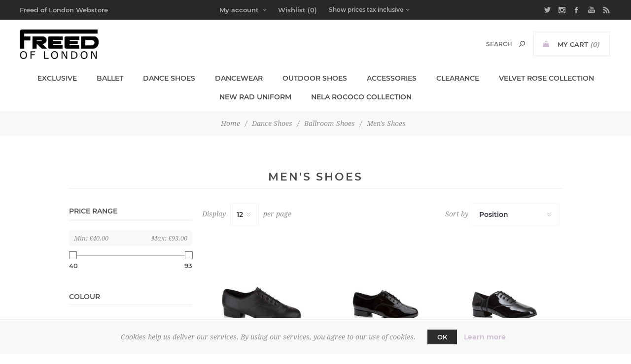

--- FILE ---
content_type: text/html; charset=utf-8
request_url: https://store.freedoflondon.com/dance-shoes-ballroom-shoes-mens-shoes
body_size: 25360
content:



<!DOCTYPE html>
<html lang="en" dir="ltr" class="html-category-page">
<head>
    <title>Freed Of London | Men&#x27;s Shoes</title>
    <meta http-equiv="Content-type" content="text/html;charset=UTF-8" />
    <meta name="description" content="Freed of London is the home of professional dance clothing and shoes, including ballet and pointe. Shop for leotards, skirts, shorts, tutus, pointe shoes and more!" />
    <meta name="keywords" content="Dancewear, Shoes &amp; Accessories , Ballet shoes &amp; Clothes , Freed of London, Ballroom Shoes, Pointe Shoes, RAD" />
    <meta name="generator" content="nopCommerce" />
    <meta name="viewport" content="width=device-width, initial-scale=1.0, minimum-scale=1.0, maximum-scale=2.0" />
    <link href='https://fonts.googleapis.com/css?family=Noto+Sans:400,700&display=swap' rel='stylesheet' type='text/css' />
    
    

    
    
    
    
    

    


    

    <link rel="stylesheet" type="text/css" href="/css/emtma6q-ottx4gbwrvtyqa.styles.css?v=GydAsELqB8AwimBTrz6_cdDnq7E" />
    <!-- Google tag (gtag.js) -->
<script async src="https://www.googletagmanager.com/gtag/js?id=G-TVE98NT5XC"></script>
<script>
  window.dataLayer = window.dataLayer || [];
  function gtag(){dataLayer.push(arguments);}
  gtag('js', new Date());

  gtag('config', 'G-TVE98NT5XC');
</script>
<script>
    !function (f, b, e, v, n, t, s) {
        if (f.fbq) return; n = f.fbq = function () {
            n.callMethod ?
            n.callMethod.apply(n, arguments) : n.queue.push(arguments)
        }; if (!f._fbq) f._fbq = n;
        n.push = n; n.loaded = !0; n.version = '2.0'; n.queue = []; t = b.createElement(e); t.async = !0;
        t.src = v; s = b.getElementsByTagName(e)[0]; s.parentNode.insertBefore(t, s)
    }(window,
    document, 'script', '//connect.facebook.net/en_US/fbevents.js');

fbq('init', '422600935034719');
fbq('track', 'PageView');
fbq('trackCustom', 'ViewCategory', {
content_name: 'Men\'s Shoes',
content_category: 'Dance Shoes  Ballroom Shoes',
content_ids: ['157','156','152','153','154','155','569','417','418','158'],
content_type: 'product'
});


</script>
<noscript>
    <img height="1" width="1" style="display:none"
    src="https://www.facebook.com/tr?id=422600935034719&ev=PageView&noscript=1" />
</noscript><script>
FaceBookCurrencyCode = 'GBP'
FaceBookProductImpressions = [
{
  'id': 157,
  'productkey': '157',
  'name': '6692L',
  'price': '89.92',
  'url': 'https://store.freedoflondon.com/mens-leather-lace-up-ballroom-shoe',
  'image_url': 'https://store.freedoflondon.com/images/thumbs/0000407_6692l_360.jpeg'
},
{
  'id': 156,
  'productkey': '156',
  'name': '6692P',
  'price': '89.92',
  'url': 'https://store.freedoflondon.com/mens-patent-lace-up-ballroom-shoe',
  'image_url': 'https://store.freedoflondon.com/images/thumbs/0000414_6692p_360.jpeg'
},
{
  'id': 152,
  'productkey': '152',
  'name': 'Artist Ballroom Shoe',
  'price': '77.33',
  'url': 'https://store.freedoflondon.com/artist-ballroom-shoe',
  'image_url': 'https://store.freedoflondon.com/images/thumbs/0000276_artist-ballroom-shoe_360.jpeg'
},
{
  'id': 153,
  'productkey': '153',
  'name': 'Freed Modern Flex Leather Ballroom Shoe',
  'price': '89.92',
  'url': 'https://store.freedoflondon.com/freed-modern-flex-leather-ballroom-shoe',
  'image_url': 'https://store.freedoflondon.com/images/thumbs/0000340_freed-modern-flex-leather-ballroom-shoe_360.jpeg'
},
{
  'id': 154,
  'productkey': '154',
  'name': 'Freed Modern Flex Patent Ballroom Shoe',
  'price': '89.92',
  'url': 'https://store.freedoflondon.com/freed-modern-flex-patent-ballroom-shoe',
  'image_url': 'https://store.freedoflondon.com/images/thumbs/0000342_freed-modern-flex-patent-ballroom-shoe_360.jpeg'
},
{
  'id': 155,
  'productkey': '155',
  'name': 'Freed Modern Flex Softweave Ballroom Shoe',
  'price': '89.92',
  'url': 'https://store.freedoflondon.com/freed-modern-flex-softweave-ballroom-shoe',
  'image_url': 'https://store.freedoflondon.com/images/thumbs/0000344_freed-modern-flex-softweave-ballroom-shoe_360.jpeg'
},
{
  'id': 569,
  'productkey': '569',
  'name': 'Gibson',
  'price': '40.00',
  'url': 'https://store.freedoflondon.com/gibson',
  'image_url': 'https://store.freedoflondon.com/images/thumbs/0001258_gibson_360.jpeg'
},
{
  'id': 417,
  'productkey': '417',
  'name': 'Holmes One',
  'price': '83.17',
  'url': 'https://store.freedoflondon.com/holmes-one',
  'image_url': 'https://store.freedoflondon.com/images/thumbs/0000865_holmes-one_360.jpeg'
},
{
  'id': 418,
  'productkey': '418',
  'name': 'Holmes Two',
  'price': '83.17',
  'url': 'https://store.freedoflondon.com/holmes-two',
  'image_url': 'https://store.freedoflondon.com/images/thumbs/0000866_holmes-two_360.jpeg'
},
{
  'id': 158,
  'productkey': '158',
  'name': 'Lucas Ballroom Shoe',
  'price': '92.08',
  'url': 'https://store.freedoflondon.com/lucas-ballroom-shoe',
  'image_url': 'https://store.freedoflondon.com/images/thumbs/0000403_lucas-ballroom-shoe_360.jpeg'
},
{
  'id': 575,
  'productkey': '575',
  'name': 'Men\'s Canvas Character Shoe Large',
  'price': '40.58',
  'url': 'https://store.freedoflondon.com/mens-canvas-character-shoe-large',
  'image_url': 'https://store.freedoflondon.com/images/thumbs/0001272_mens-canvas-character-shoe-large_360.jpeg'
},
{
  'id': 478,
  'productkey': '478',
  'name': 'Men\'s Canvas Character Shoe Small',
  'price': '40.58',
  'url': 'https://store.freedoflondon.com/mens-canvas-character-shoe-small',
  'image_url': 'https://store.freedoflondon.com/images/thumbs/0000933_mens-canvas-character-shoe-small_360.jpeg'
}
];
</script>

<script async src="https://www.googletagmanager.com/gtag/js?id="></script><script>window.dataLayer = window.dataLayer || [];
function gtag(){dataLayer.push(arguments);}
gtag('js', new Date());
gtag('config', '');
gtag('get', '', 'client_id', (clientID) => {
    document.cookie = ".Nop.Measurement.ClientId=" + clientID;
    fnsMeasurementProtocolSave(clientID, '');
});
gtag('get', '', 'session_id', (sessionId) => {
    document.cookie = ".Nop.Measurement.SessionId=" + sessionId;
    fnsMeasurementProtocolSave('', sessionId);
});

function fnsMeasurementProtocolSave(clientId, sessionId) {
    if ((!clientId || clientId.length === 0) && (!sessionId || sessionId.length === 0)){
        return;
    }
    fetch("/GoogleAnalyticsServerSide/Save", {
        method: "POST",
        body: JSON.stringify({
            clientId: clientId,
            sessionId: sessionId
        }),
        headers: {
            "Content-type": "application/json; charset=UTF-8"
        }
    });
}
</script>
    <link rel="canonical" href="https://store.freedoflondon.com/dance-shoes-ballroom-shoes-mens-shoes" />

    
    
    <link rel="shortcut icon" href="/icons/icons_0/favicon.ico">
    
    
    <!--Powered by nopCommerce - https://www.nopCommerce.com-->
    
</head>
<body class="category-page-body  ">
    <input name="__RequestVerificationToken" type="hidden" value="CfDJ8BI3sny7puxEujFDNvMPYOb97ZObs_4K6qH2HDJ-8miqld6yrmauboL6zdtGBXO-vgjrheq3Bq0aJ2ErtF_ad9wbVCphGXJKtahRiSu95TLHj8sMbQArBjWUeiJgjoXL4WwoQ2gDn0rUugq_0BsCK7Y" />
    <div class=" loader-overlay">
        <div class="loader"></div>
    </div>
    



<div class="ajax-loading-block-window" style="display: none">
</div>
<div id="dialog-notifications-success" role="status" aria-live="polite" aria-atomic="true" title="Notification" style="display:none;">
</div>
<div id="dialog-notifications-error" role="alert" aria-live="assertive" aria-atomic="true" title="Error" style="display:none;">
</div>
<div id="dialog-notifications-warning" role="alert" aria-live="assertive" aria-atomic="true" title="Warning" style="display:none;">
</div>
<div id="bar-notification" class="bar-notification-container" role="status" aria-live="polite" aria-atomic="true" data-close="Close">
</div>




<div class="master-wrapper-page items-per-row-three two-columns">
    

    <div class="overlayOffCanvas"></div>



<div class="header header-1">
    
    <div class="header-upper">
        <div class="header-centering">
            <div class="header-welcome-message">
                Freed of London Webstore
            </div>




<ul class="header-social-icons">
        <li><a target="_blank" class="twitter" href="https://twitter.com/FreedofLondon" rel="noopener noreferrer"></a></li>
    
        <li><a target="_blank" class="instagram" href="https://www.instagram.com/freedoflondon" rel="noopener noreferrer"></a></li>
    
        <li><a target="_blank" class="facebook" href="https://www.facebook.com/FreedofLondon" rel="noopener noreferrer"></a></li>
    
    
    
    
        <li><a target="_blank" class="youtube" href="https://www.youtube.com/channel/UCQ51WaE0XHhk1mOEuy-ngnw" rel="noopener noreferrer"></a></li>
    
        <li><a class="rss" target="_blank" href="/news/rss/1"></a></li>
    
</ul>            <div class="header-upper-centering">
                <div class="header-links-selectors-wrapper">
                    <div class="header-links-wrapper">
                        
<div class="header-links">
	
    <div class="my-account-dropdown-wrapper">
            <a href="/login" class="my-account-opener login-link">My account</a>
        <div class="my-account-dropdown">
                <ul>
                    <li><a href="/login?returnUrl=%2Fdance-shoes-ballroom-shoes-mens-shoes" class="ico-login">Log in</a></li>
                        <li><a href="/register?returnUrl=%2Fdance-shoes-ballroom-shoes-mens-shoes" class="ico-register">Register</a></li>
                </ul>
        </div>
    </div>
    
        <a href="/wishlist" class="ico-wishlist">
            <span class="wishlist-label">Wishlist</span>
            <span class="wishlist-qty">(0)</span>
        </a>
    
        
</div>

                    </div>

                    <div class="header-selectors-wrapper">
			            
<div class="tax-display-type-selector">
    <select id="customerTaxType" name="customerTaxType" onchange="setLocation(this.value);" aria-label="Tax selector"><option selected="selected" value="https://store.freedoflondon.com/changetaxtype/0?returnUrl=%2Fdance-shoes-ballroom-shoes-mens-shoes">Show prices tax inclusive</option>
<option value="https://store.freedoflondon.com/changetaxtype/10?returnUrl=%2Fdance-shoes-ballroom-shoes-mens-shoes">Show prices tax exclusive</option>
</select>
</div>
			            
			            
			            
                    </div>
                </div>
            </div>
        </div>
    </div>
    <div class="header-lower">
        <div class="header-centering">
            <div class="header-logo">
                


<a href="/" class="logo">


<img alt="Freed Of London UK" title="Freed Of London UK" src="https://store.freedoflondon.com/images/thumbs/0003996_logo.png" /></a>
            </div>
            <div class="header-cart-search-wrapper">
                


<div class="cart-wrapper" id="flyout-cart" data-removeItemFromCartUrl="/UptownTheme/RemoveItemFromCart" data-flyoutCartUrl="/UptownTheme/FlyoutShoppingCart">
    <div id="topcartlink">
        <a href="/cart" class="ico-cart">
            <span class="cart-label">My Cart</span>
            <span class="cart-qty">(0)</span>
        </a>
        <a href="/cart" title="&#xA3;0.00 incl tax" class=" ico-cart-total">
            <span class="cart-total">Total: <strong>&#xA3;0.00 incl tax</strong></span>
        </a>
    </div>
    <div class="flyout-cart">
        <div class="mini-shopping-cart">
            <div class="count">
                    <div class="no-items-message">
                        You have no items in your shopping cart.
                    </div>
            </div>
        </div>
    </div>
</div>  
                <div class="search-box store-search-box">
                    

<form method="get" id="small-search-box-form" action="/search">
        <input type="text" class="search-box-text" id="small-searchterms" autocomplete="off" name="q" placeholder="Search" aria-label="Search store" />


   






<input type="hidden" class="instantSearchResourceElement"
       data-highlightFirstFoundElement="true"
       data-minKeywordLength="3"
       data-defaultProductSortOption="0"
       data-instantSearchUrl="/instantSearchFor"
       data-searchPageUrl="/search"
       data-searchInProductDescriptions="true"
       data-numberOfVisibleProducts="5"
       data-noResultsResourceText=" No data found."/>

        <button type="submit" class="button-1 search-box-button">Search</button>
        
</form>
                </div>
            </div>
                <div class="header-menu-wrapper">
                    <div class="header-menu">
                        <div class="close-menu">
                            <span>Close</span>
                        </div>











    <ul class="mega-menu"
        data-isRtlEnabled="false"
        data-enableClickForDropDown="false">


<li class=" root-category has-sublist">

    <a href="/exclusive" class="with-subcategories" title="Exclusive" ><span> Exclusive</span></a>

        <div class="plus-button"></div>
        <div class="sublist-wrap">
            <ul class="sublist">
                <li class="back-button">
                    <span>Back</span>
                </li>


<li class=" root-category has-sublist">

    <a href="/exclusive-nela-collection" class="with-subcategories" title="Nela Collection" ><span> Nela Collection</span></a>

        <div class="plus-button"></div>
        <div class="sublist-wrap">
            <ul class="sublist">
                <li class="back-button">
                    <span>Back</span>
                </li>


<li class=" root-category has-sublist">

    <a href="/exclusive-nela-collection-nela-2025" class="with-subcategories" title="Nela 2025" ><span> Nela 2025</span></a>

        <div class="plus-button"></div>
        <div class="sublist-wrap">
            <ul class="sublist">
                <li class="back-button">
                    <span>Back</span>
                </li>


<li class=" root-category ">

    <a href="/exclusive-nela-collection-nela-2025-rococo-collection" class="" title="Nela Rococo Collection" ><span> Nela Rococo Collection</span></a>

</li>            </ul>
        </div>
</li>

<li class=" root-category ">

    <a href="/exclusive-nela-collection-nela-2024" class="" title="Nela 2024" ><span> Nela 2024</span></a>

</li>

<li class=" root-category ">

    <a href="/exclusive-nela-collection-nela-25th-anniversary" class="" title="Nela 25th Anniversary" ><span> Nela 25th Anniversary</span></a>

</li>            </ul>
        </div>
</li>

<li class=" root-category ">

    <a href="/velvet-rose-collection" class="" title="Velvet Rose Collection" ><span> Velvet Rose Collection</span></a>

</li>

<li class=" root-category ">

    <a href="/exclusive-freed-collection" class="" title="Freed Collection" ><span> Freed Collection</span></a>

</li>

<li class=" root-category ">

    <a href="/exclusive-little-ballerina" class="" title="Little Ballerina" ><span> Little Ballerina</span></a>

</li>            </ul>
        </div>
</li>

<li class=" root-category has-sublist">

    <a href="/ballet-shoes" class="with-subcategories" title="Ballet" ><span> Ballet</span></a>

        <div class="plus-button"></div>
        <div class="sublist-wrap">
            <ul class="sublist">
                <li class="back-button">
                    <span>Back</span>
                </li>


<li class=" root-category has-sublist">

    <a href="/ballet-freed-pointe-shoes" class="with-subcategories" title="Freed Pointe Shoes" ><span> Freed Pointe Shoes</span></a>

        <div class="plus-button"></div>
        <div class="sublist-wrap">
            <ul class="sublist">
                <li class="back-button">
                    <span>Back</span>
                </li>


<li class=" root-category ">

    <a href="/ballet-freed-pointe-shoes-classic" class="" title="Classic" ><span> Classic</span></a>

</li>

<li class=" root-category ">

    <a href="/ballet-freed-pointe-shoes-studios" class="" title="Studio" ><span> Studio</span></a>

</li>            </ul>
        </div>
</li>

<li class=" root-category ">

    <a href="/ballet-chacott-pointe-shoes" class="" title="Chacott Pointe Shoes" ><span> Chacott Pointe Shoes</span></a>

</li>

<li class=" root-category ">

    <a href="/ballet-soft-toes-and-aspires" class="" title="Soft Toes &amp; Aspires" ><span> Soft Toes &amp; Aspires</span></a>

</li>            </ul>
        </div>
</li>

<li class=" root-category has-sublist">

    <a href="/dance-shoes" class="with-subcategories" title="Dance Shoes" ><span> Dance Shoes</span></a>

        <div class="plus-button"></div>
        <div class="sublist-wrap">
            <ul class="sublist">
                <li class="back-button">
                    <span>Back</span>
                </li>


<li class=" root-category has-sublist">

    <a href="/dance-shoes-ballroom-shoes" class="with-subcategories" title="Ballroom Shoes" ><span> Ballroom Shoes</span></a>

        <div class="plus-button"></div>
        <div class="sublist-wrap">
            <ul class="sublist">
                <li class="back-button">
                    <span>Back</span>
                </li>


<li class=" root-category ">

    <a href="/dance-shoes-ballroom-shoes-mens-shoes" class="" title="Men&#x27;s Shoes" ><span> Men&#x27;s Shoes</span></a>

</li>

<li class=" root-category ">

    <a href="/dance-shoes-ballroom-shoes-ladies-shoes" class="" title="Ladies Shoes" ><span> Ladies Shoes</span></a>

</li>

<li class=" root-category ">

    <a href="/dance-shoes-ballroom-shoes-childrens-shoes" class="" title="Children&#x27;s Shoes" ><span> Children&#x27;s Shoes</span></a>

</li>            </ul>
        </div>
</li>

<li class=" root-category has-sublist">

    <a href="/dance-shoes-latin-shoes" class="with-subcategories" title="Latin Shoes" ><span> Latin Shoes</span></a>

        <div class="plus-button"></div>
        <div class="sublist-wrap">
            <ul class="sublist">
                <li class="back-button">
                    <span>Back</span>
                </li>


<li class=" root-category ">

    <a href="/dance-shoes-latin-shoes-mens-shoes" class="" title="Men&#x27;s Shoes" ><span> Men&#x27;s Shoes</span></a>

</li>

<li class=" root-category ">

    <a href="/dance-shoes-latin-shoes-ladies-shoes" class="" title="Ladies Shoes" ><span> Ladies Shoes</span></a>

</li>

<li class=" root-category ">

    <a href="/dance-shoes-latin-shoes-childrens-shoes" class="" title="Children&#x27;s Shoes" ><span> Children&#x27;s Shoes</span></a>

</li>            </ul>
        </div>
</li>

<li class=" root-category has-sublist">

    <a href="/dance-shoes-american-smooth-shoes" class="with-subcategories" title="American Smooth Shoes" ><span> American Smooth Shoes</span></a>

        <div class="plus-button"></div>
        <div class="sublist-wrap">
            <ul class="sublist">
                <li class="back-button">
                    <span>Back</span>
                </li>


<li class=" root-category ">

    <a href="/dance-shoes-american-smooth-shoes-mens-shoes" class="" title="Men&#x27;s Shoes" ><span> Men&#x27;s Shoes</span></a>

</li>

<li class=" root-category ">

    <a href="/dance-shoes-american-smooth-shoes-ladies-shoes" class="" title="Ladies Shoes" ><span> Ladies Shoes</span></a>

</li>            </ul>
        </div>
</li>

<li class=" root-category ">

    <a href="/dance-shoes-show-shoes" class="" title="Show Shoes" ><span> Show Shoes</span></a>

</li>

<li class=" root-category has-sublist">

    <a href="/dance-shoes-social-shoes" class="with-subcategories" title="Social Shoes" ><span> Social Shoes</span></a>

        <div class="plus-button"></div>
        <div class="sublist-wrap">
            <ul class="sublist">
                <li class="back-button">
                    <span>Back</span>
                </li>


<li class=" root-category ">

    <a href="/dance-shoes-social-shoes-mens-shoes" class="" title="Men&#x27;s Shoes" ><span> Men&#x27;s Shoes</span></a>

</li>

<li class=" root-category ">

    <a href="/ladies-shoes-social-shoes" class="" title="Ladies Shoes" ><span> Ladies Shoes</span></a>

</li>            </ul>
        </div>
</li>

<li class=" root-category has-sublist">

    <a href="/dance-shoes-dance-steps" class="with-subcategories" title="Dance Steps" ><span> Dance Steps</span></a>

        <div class="plus-button"></div>
        <div class="sublist-wrap">
            <ul class="sublist">
                <li class="back-button">
                    <span>Back</span>
                </li>


<li class=" root-category ">

    <a href="/dance-shoes-dance-steps-mens-shoes" class="" title="Men&#x27;s Shoes" ><span> Men&#x27;s Shoes</span></a>

</li>

<li class=" root-category ">

    <a href="/dance-shoes-dance-steps-ladies-shoes" class="" title="Ladies Shoes" ><span> Ladies Shoes</span></a>

</li>            </ul>
        </div>
</li>

<li class=" root-category has-sublist">

    <a href="/dance-shoes-teaching-practice" class="with-subcategories" title="Teaching &amp; Practice" ><span> Teaching &amp; Practice</span></a>

        <div class="plus-button"></div>
        <div class="sublist-wrap">
            <ul class="sublist">
                <li class="back-button">
                    <span>Back</span>
                </li>


<li class=" root-category ">

    <a href="/dance-shoes-teaching-practice-mens-shoes" class="" title="Men&#x27;s Shoes" ><span> Men&#x27;s Shoes</span></a>

</li>

<li class=" root-category ">

    <a href="/dance-shoes-teaching-practice-ladies-shoes" class="" title="Ladies Shoes" ><span> Ladies Shoes</span></a>

</li>            </ul>
        </div>
</li>

<li class=" root-category has-sublist">

    <a href="/dance-shoes-tap-shoes" class="with-subcategories" title="Tap Shoes" ><span> Tap Shoes</span></a>

        <div class="plus-button"></div>
        <div class="sublist-wrap">
            <ul class="sublist">
                <li class="back-button">
                    <span>Back</span>
                </li>


<li class=" root-category ">

    <a href="/dance-shoes-tap-shoes-adult" class="" title="Adult Tap Shoes" ><span> Adult Tap Shoes</span></a>

</li>

<li class=" root-category ">

    <a href="/dance-shoes-tap-shoes-children" class="" title="Children&#x27;s Tap Shoes" ><span> Children&#x27;s Tap Shoes</span></a>

</li>            </ul>
        </div>
</li>

<li class=" root-category ">

    <a href="/dance-shoes-character-shoes" class="" title="Character Shoes" ><span> Character Shoes</span></a>

</li>

<li class=" root-category ">

    <a href="/dance-shoes-dance-sneaker" class="" title="Dance Sneaker" ><span> Dance Sneaker</span></a>

</li>

<li class=" root-category ">

    <a href="/dance-shoes-jazz-and-highland" class="" title="Jazz &amp; Highland" ><span> Jazz &amp; Highland</span></a>

</li>            </ul>
        </div>
</li>

<li class=" root-category has-sublist">

    <a href="/dance-wear" class="with-subcategories" title="Dancewear" ><span> Dancewear</span></a>

        <div class="plus-button"></div>
        <div class="sublist-wrap">
            <ul class="sublist">
                <li class="back-button">
                    <span>Back</span>
                </li>


<li class=" root-category ">

    <a href="/velvet-rose-collection" class="" title="Velvet Rose Collection" ><span> Velvet Rose Collection</span></a>

</li>

<li class=" root-category has-sublist">

    <a href="/new-rad-uniform" class="with-subcategories" title="New RAD Uniform" ><span> New RAD Uniform</span></a>

        <div class="plus-button"></div>
        <div class="sublist-wrap">
            <ul class="sublist">
                <li class="back-button">
                    <span>Back</span>
                </li>


<li class=" root-category has-sublist">

    <a href="/new-rad-uniform-female" class="with-subcategories" title="Female" ><span> Female</span></a>

        <div class="plus-button"></div>
        <div class="sublist-wrap">
            <ul class="sublist">
                <li class="back-button">
                    <span>Back</span>
                </li>


<li class=" root-category ">

    <a href="/new-rad-uniform-pre-primary-primary" class="" title="Pre-Primary &amp; Primary" ><span> Pre-Primary &amp; Primary</span></a>

</li>

<li class=" root-category ">

    <a href="/new-rad-uniform-grades-1-2" class="" title="Grades 1 &amp; 2" ><span> Grades 1 &amp; 2</span></a>

</li>

<li class=" root-category ">

    <a href="/new-rad-uniform-grades-3-4-5" class="" title="Grades 3, 4 &amp; 5" ><span> Grades 3, 4 &amp; 5</span></a>

</li>

<li class=" root-category ">

    <a href="/new-rad-uniform-grades-6-7-8" class="" title="Grades 6, 7 &amp; 8" ><span> Grades 6, 7 &amp; 8</span></a>

</li>

<li class=" root-category ">

    <a href="/new-rad-uniform-vocational-grades" class="" title="Vocational Grades" ><span> Vocational Grades</span></a>

</li>

<li class=" root-category ">

    <a href="/new-rad-uniform-female-all-grades" class="" title="All Grades" ><span> All Grades</span></a>

</li>

<li class=" root-category ">

    <a href="/new-rad-uniform-practice-wear-accessories" class="" title="Practice Wear &amp; Accessories" ><span> Practice Wear &amp; Accessories</span></a>

</li>            </ul>
        </div>
</li>

<li class=" root-category has-sublist">

    <a href="/new-rad-uniform-male" class="with-subcategories" title="Male" ><span> Male</span></a>

        <div class="plus-button"></div>
        <div class="sublist-wrap">
            <ul class="sublist">
                <li class="back-button">
                    <span>Back</span>
                </li>


<li class=" root-category ">

    <a href="/new-rad-uniform-male-all-grades" class="" title="All Grades" ><span> All Grades</span></a>

</li>            </ul>
        </div>
</li>

<li class=" root-category ">

    <a href="/new-rad-uniform-silver-swans" class="" title="Silver Swans" ><span> Silver Swans</span></a>

</li>            </ul>
        </div>
</li>

<li class=" root-category has-sublist">

    <a href="/dance-wear-rad-approved-uniform" class="with-subcategories" title="RAD Approved Uniform" ><span> RAD Approved Uniform</span></a>

        <div class="plus-button"></div>
        <div class="sublist-wrap">
            <ul class="sublist">
                <li class="back-button">
                    <span>Back</span>
                </li>


<li class=" root-category has-sublist">

    <a href="/dance-wear-rad-approved-uniform-girls" class="with-subcategories" title="Girls" ><span> Girls</span></a>

        <div class="plus-button"></div>
        <div class="sublist-wrap">
            <ul class="sublist">
                <li class="back-button">
                    <span>Back</span>
                </li>


<li class=" root-category ">

    <a href="/dance-wear-rad-approved-uniform-girls-pre-primary-primary" class="" title="Pre-Primary &amp; Primary" ><span> Pre-Primary &amp; Primary</span></a>

</li>

<li class=" root-category ">

    <a href="/dance-wear-rad-approved-uniform-girls-grades-1-to-3" class="" title="Grades 1 to 3" ><span> Grades 1 to 3</span></a>

</li>

<li class=" root-category ">

    <a href="/dance-wear-rad-approved-uniform-girls-grades-4-to-5" class="" title="Grades 4 to 5" ><span> Grades 4 to 5</span></a>

</li>

<li class=" root-category ">

    <a href="/dance-wear-rad-approved-uniform-girls-grades-6-to-8" class="" title="Grades 6 to 8" ><span> Grades 6 to 8</span></a>

</li>

<li class=" root-category ">

    <a href="/dance-wear-rad-approved-uniform-girls-vocational" class="" title="Vocational" ><span> Vocational</span></a>

</li>

<li class=" root-category ">

    <a href="/dance-wear-rad-approved-uniform-girls-class-and-practice-wear" class="" title="Class &amp; Practice Wear" ><span> Class &amp; Practice Wear</span></a>

</li>            </ul>
        </div>
</li>

<li class=" root-category has-sublist">

    <a href="/dance-wear-rad-approved-uniform-boys" class="with-subcategories" title="Boys" ><span> Boys</span></a>

        <div class="plus-button"></div>
        <div class="sublist-wrap">
            <ul class="sublist">
                <li class="back-button">
                    <span>Back</span>
                </li>


<li class=" root-category ">

    <a href="/dance-wear-rad-approved-uniform-boys-pre-primary-primary-grades-1-to-3" class="" title="Pre-Primary, Primary, Grades 1 to 3" ><span> Pre-Primary, Primary, Grades 1 to 3</span></a>

</li>

<li class=" root-category ">

    <a href="/dance-wear-rad-approved-uniform-boys-grades-4-to-8" class="" title="Grades 4 to 8" ><span> Grades 4 to 8</span></a>

</li>

<li class=" root-category ">

    <a href="/dance-wear-rad-approved-uniform-boys-vocational" class="" title="Vocational" ><span> Vocational</span></a>

</li>

<li class=" root-category ">

    <a href="/dance-wear-rad-approved-uniform-boys-class-and-practice-wear" class="" title="Class and Practice Wear" ><span> Class and Practice Wear</span></a>

</li>            </ul>
        </div>
</li>            </ul>
        </div>
</li>

<li class=" root-category ">

    <a href="/dance-wear-alternative-regulation-garments" class="" title="Alternative Regulation Garments" ><span> Alternative Regulation Garments</span></a>

</li>

<li class=" root-category ">

    <a href="/dance-wear-leotards" class="" title="Leotards" ><span> Leotards</span></a>

</li>

<li class=" root-category ">

    <a href="/dance-wear-skirts" class="" title="Skirts" ><span> Skirts</span></a>

</li>

<li class=" root-category ">

    <a href="/dance-wear-warm-up" class="" title="Warm Up" ><span> Warm Up</span></a>

</li>

<li class=" root-category ">

    <a href="/dance-wear-tights-and-socks" class="" title="Tights and Socks" ><span> Tights and Socks</span></a>

</li>

<li class=" root-category ">

    <a href="/dance-wear-trousers" class="" title="Trousers" ><span> Trousers</span></a>

</li>

<li class=" root-category ">

    <a href="/dance-wear-shorts" class="" title="Shorts" ><span> Shorts</span></a>

</li>            </ul>
        </div>
</li>

<li class=" root-category has-sublist">

    <a href="/outdoor-shoes" class="with-subcategories" title="Outdoor Shoes" ><span> Outdoor Shoes</span></a>

        <div class="plus-button"></div>
        <div class="sublist-wrap">
            <ul class="sublist">
                <li class="back-button">
                    <span>Back</span>
                </li>


<li class=" root-category ">

    <a href="/outdoor-shoes-ballet-flats" class="" title="Ballet Flats" ><span> Ballet Flats</span></a>

</li>

<li class=" root-category ">

    <a href="/outdoor-shoes-vintage-boutique" class="" title="Vintage Boutique" ><span> Vintage Boutique</span></a>

</li>

<li class=" root-category ">

    <a href="/outdoor-shoes-non-suede-sole" class="" title="Non Suede Sole" ><span> Non Suede Sole</span></a>

</li>            </ul>
        </div>
</li>

<li class=" root-category has-sublist">

    <a href="/accessories-" class="with-subcategories" title="Accessories" ><span> Accessories</span></a>

        <div class="plus-button"></div>
        <div class="sublist-wrap">
            <ul class="sublist">
                <li class="back-button">
                    <span>Back</span>
                </li>


<li class=" root-category ">

    <a href="/accessories-bags" class="" title="Bags" ><span> Bags</span></a>

</li>

<li class=" root-category ">

    <a href="/accessories-ballet-accessories" class="" title="Ballet Accessories" ><span> Ballet Accessories</span></a>

</li>

<li class=" root-category ">

    <a href="/accessories-ballroom-accessories" class="" title="Ballroom Accessories" ><span> Ballroom Accessories</span></a>

</li>

<li class=" root-category ">

    <a href="/accessories-batons" class="" title="Batons" ><span> Batons</span></a>

</li>

<li class=" root-category ">

    <a href="/accessories-gifts" class="" title="Gifts" ><span> Gifts</span></a>

</li>            </ul>
        </div>
</li>

<li class=" root-category has-sublist">

    <a href="/clearance" class="with-subcategories" title="Clearance" ><span> Clearance</span></a>

        <div class="plus-button"></div>
        <div class="sublist-wrap">
            <ul class="sublist">
                <li class="back-button">
                    <span>Back</span>
                </li>


<li class=" root-category ">

    <a href="/clearance-bags-and-accessories" class="" title="Bags &amp; Accessories" ><span> Bags &amp; Accessories</span></a>

</li>

<li class=" root-category ">

    <a href="/clearance-ballroom-shoes" class="" title="Ballroom Shoes" ><span> Ballroom Shoes</span></a>

</li>

<li class=" root-category ">

    <a href="/clearance-children-shoes" class="" title="Children Shoes" ><span> Children Shoes</span></a>

</li>

<li class=" root-category ">

    <a href="/clearance-dance-sneakers" class="" title="Dance Sneakers" ><span> Dance Sneakers</span></a>

</li>

<li class=" root-category ">

    <a href="/clearance-dance-steps" class="" title="Dance Steps" ><span> Dance Steps</span></a>

</li>

<li class=" root-category ">

    <a href="/clearance-latin-shoes" class="" title="Latin Shoes" ><span> Latin Shoes</span></a>

</li>

<li class=" root-category ">

    <a href="/clearance-leotards" class="" title="Leotards" ><span> Leotards</span></a>

</li>

<li class=" root-category ">

    <a href="/clearance-social-shoes" class="" title="Social Shoes" ><span> Social Shoes</span></a>

</li>

<li class=" root-category ">

    <a href="/clearance-teaching-and-practice" class="" title="Teaching &amp; Practice" ><span> Teaching &amp; Practice</span></a>

</li>            </ul>
        </div>
</li>

<li class=" root-category ">

    <a href="/velvet-rose-collection" class="" title="Velvet Rose Collection" ><span> Velvet Rose Collection</span></a>

</li>

<li class=" root-category has-sublist">

    <a href="/new-rad-uniform" class="with-subcategories" title="New RAD Uniform" ><span> New RAD Uniform</span></a>

        <div class="plus-button"></div>
        <div class="sublist-wrap">
            <ul class="sublist">
                <li class="back-button">
                    <span>Back</span>
                </li>


<li class=" root-category has-sublist">

    <a href="/new-rad-uniform-female" class="with-subcategories" title="Female" ><span> Female</span></a>

        <div class="plus-button"></div>
        <div class="sublist-wrap">
            <ul class="sublist">
                <li class="back-button">
                    <span>Back</span>
                </li>


<li class=" root-category ">

    <a href="/new-rad-uniform-pre-primary-primary" class="" title="Pre-Primary &amp; Primary" ><span> Pre-Primary &amp; Primary</span></a>

</li>

<li class=" root-category ">

    <a href="/new-rad-uniform-grades-1-2" class="" title="Grades 1 &amp; 2" ><span> Grades 1 &amp; 2</span></a>

</li>

<li class=" root-category ">

    <a href="/new-rad-uniform-grades-3-4-5" class="" title="Grades 3, 4 &amp; 5" ><span> Grades 3, 4 &amp; 5</span></a>

</li>

<li class=" root-category ">

    <a href="/new-rad-uniform-grades-6-7-8" class="" title="Grades 6, 7 &amp; 8" ><span> Grades 6, 7 &amp; 8</span></a>

</li>

<li class=" root-category ">

    <a href="/new-rad-uniform-vocational-grades" class="" title="Vocational Grades" ><span> Vocational Grades</span></a>

</li>

<li class=" root-category ">

    <a href="/new-rad-uniform-female-all-grades" class="" title="All Grades" ><span> All Grades</span></a>

</li>

<li class=" root-category ">

    <a href="/new-rad-uniform-practice-wear-accessories" class="" title="Practice Wear &amp; Accessories" ><span> Practice Wear &amp; Accessories</span></a>

</li>            </ul>
        </div>
</li>

<li class=" root-category has-sublist">

    <a href="/new-rad-uniform-male" class="with-subcategories" title="Male" ><span> Male</span></a>

        <div class="plus-button"></div>
        <div class="sublist-wrap">
            <ul class="sublist">
                <li class="back-button">
                    <span>Back</span>
                </li>


<li class=" root-category ">

    <a href="/new-rad-uniform-male-all-grades" class="" title="All Grades" ><span> All Grades</span></a>

</li>            </ul>
        </div>
</li>

<li class=" root-category ">

    <a href="/new-rad-uniform-silver-swans" class="" title="Silver Swans" ><span> Silver Swans</span></a>

</li>            </ul>
        </div>
</li>

<li class=" root-category ">

    <a href="/exclusive-nela-collection-nela-2025-rococo-collection" class="" title="Nela Rococo Collection" ><span> Nela Rococo Collection</span></a>

</li>
        
    </ul>
    <div class="menu-title"><span>Menu</span></div>
    <ul class="mega-menu-responsive">


<li class=" root-category has-sublist">

    <a href="/exclusive" class="with-subcategories" title="Exclusive" ><span> Exclusive</span></a>

        <div class="plus-button"></div>
        <div class="sublist-wrap">
            <ul class="sublist">
                <li class="back-button">
                    <span>Back</span>
                </li>


<li class=" root-category has-sublist">

    <a href="/exclusive-nela-collection" class="with-subcategories" title="Nela Collection" ><span> Nela Collection</span></a>

        <div class="plus-button"></div>
        <div class="sublist-wrap">
            <ul class="sublist">
                <li class="back-button">
                    <span>Back</span>
                </li>


<li class=" root-category has-sublist">

    <a href="/exclusive-nela-collection-nela-2025" class="with-subcategories" title="Nela 2025" ><span> Nela 2025</span></a>

        <div class="plus-button"></div>
        <div class="sublist-wrap">
            <ul class="sublist">
                <li class="back-button">
                    <span>Back</span>
                </li>


<li class=" root-category ">

    <a href="/exclusive-nela-collection-nela-2025-rococo-collection" class="" title="Nela Rococo Collection" ><span> Nela Rococo Collection</span></a>

</li>            </ul>
        </div>
</li>

<li class=" root-category ">

    <a href="/exclusive-nela-collection-nela-2024" class="" title="Nela 2024" ><span> Nela 2024</span></a>

</li>

<li class=" root-category ">

    <a href="/exclusive-nela-collection-nela-25th-anniversary" class="" title="Nela 25th Anniversary" ><span> Nela 25th Anniversary</span></a>

</li>            </ul>
        </div>
</li>

<li class=" root-category ">

    <a href="/velvet-rose-collection" class="" title="Velvet Rose Collection" ><span> Velvet Rose Collection</span></a>

</li>

<li class=" root-category ">

    <a href="/exclusive-freed-collection" class="" title="Freed Collection" ><span> Freed Collection</span></a>

</li>

<li class=" root-category ">

    <a href="/exclusive-little-ballerina" class="" title="Little Ballerina" ><span> Little Ballerina</span></a>

</li>            </ul>
        </div>
</li>

<li class=" root-category has-sublist">

    <a href="/ballet-shoes" class="with-subcategories" title="Ballet" ><span> Ballet</span></a>

        <div class="plus-button"></div>
        <div class="sublist-wrap">
            <ul class="sublist">
                <li class="back-button">
                    <span>Back</span>
                </li>


<li class=" root-category has-sublist">

    <a href="/ballet-freed-pointe-shoes" class="with-subcategories" title="Freed Pointe Shoes" ><span> Freed Pointe Shoes</span></a>

        <div class="plus-button"></div>
        <div class="sublist-wrap">
            <ul class="sublist">
                <li class="back-button">
                    <span>Back</span>
                </li>


<li class=" root-category ">

    <a href="/ballet-freed-pointe-shoes-classic" class="" title="Classic" ><span> Classic</span></a>

</li>

<li class=" root-category ">

    <a href="/ballet-freed-pointe-shoes-studios" class="" title="Studio" ><span> Studio</span></a>

</li>            </ul>
        </div>
</li>

<li class=" root-category ">

    <a href="/ballet-chacott-pointe-shoes" class="" title="Chacott Pointe Shoes" ><span> Chacott Pointe Shoes</span></a>

</li>

<li class=" root-category ">

    <a href="/ballet-soft-toes-and-aspires" class="" title="Soft Toes &amp; Aspires" ><span> Soft Toes &amp; Aspires</span></a>

</li>            </ul>
        </div>
</li>

<li class=" root-category has-sublist">

    <a href="/dance-shoes" class="with-subcategories" title="Dance Shoes" ><span> Dance Shoes</span></a>

        <div class="plus-button"></div>
        <div class="sublist-wrap">
            <ul class="sublist">
                <li class="back-button">
                    <span>Back</span>
                </li>


<li class=" root-category has-sublist">

    <a href="/dance-shoes-ballroom-shoes" class="with-subcategories" title="Ballroom Shoes" ><span> Ballroom Shoes</span></a>

        <div class="plus-button"></div>
        <div class="sublist-wrap">
            <ul class="sublist">
                <li class="back-button">
                    <span>Back</span>
                </li>


<li class=" root-category ">

    <a href="/dance-shoes-ballroom-shoes-mens-shoes" class="" title="Men&#x27;s Shoes" ><span> Men&#x27;s Shoes</span></a>

</li>

<li class=" root-category ">

    <a href="/dance-shoes-ballroom-shoes-ladies-shoes" class="" title="Ladies Shoes" ><span> Ladies Shoes</span></a>

</li>

<li class=" root-category ">

    <a href="/dance-shoes-ballroom-shoes-childrens-shoes" class="" title="Children&#x27;s Shoes" ><span> Children&#x27;s Shoes</span></a>

</li>            </ul>
        </div>
</li>

<li class=" root-category has-sublist">

    <a href="/dance-shoes-latin-shoes" class="with-subcategories" title="Latin Shoes" ><span> Latin Shoes</span></a>

        <div class="plus-button"></div>
        <div class="sublist-wrap">
            <ul class="sublist">
                <li class="back-button">
                    <span>Back</span>
                </li>


<li class=" root-category ">

    <a href="/dance-shoes-latin-shoes-mens-shoes" class="" title="Men&#x27;s Shoes" ><span> Men&#x27;s Shoes</span></a>

</li>

<li class=" root-category ">

    <a href="/dance-shoes-latin-shoes-ladies-shoes" class="" title="Ladies Shoes" ><span> Ladies Shoes</span></a>

</li>

<li class=" root-category ">

    <a href="/dance-shoes-latin-shoes-childrens-shoes" class="" title="Children&#x27;s Shoes" ><span> Children&#x27;s Shoes</span></a>

</li>            </ul>
        </div>
</li>

<li class=" root-category has-sublist">

    <a href="/dance-shoes-american-smooth-shoes" class="with-subcategories" title="American Smooth Shoes" ><span> American Smooth Shoes</span></a>

        <div class="plus-button"></div>
        <div class="sublist-wrap">
            <ul class="sublist">
                <li class="back-button">
                    <span>Back</span>
                </li>


<li class=" root-category ">

    <a href="/dance-shoes-american-smooth-shoes-mens-shoes" class="" title="Men&#x27;s Shoes" ><span> Men&#x27;s Shoes</span></a>

</li>

<li class=" root-category ">

    <a href="/dance-shoes-american-smooth-shoes-ladies-shoes" class="" title="Ladies Shoes" ><span> Ladies Shoes</span></a>

</li>            </ul>
        </div>
</li>

<li class=" root-category ">

    <a href="/dance-shoes-show-shoes" class="" title="Show Shoes" ><span> Show Shoes</span></a>

</li>

<li class=" root-category has-sublist">

    <a href="/dance-shoes-social-shoes" class="with-subcategories" title="Social Shoes" ><span> Social Shoes</span></a>

        <div class="plus-button"></div>
        <div class="sublist-wrap">
            <ul class="sublist">
                <li class="back-button">
                    <span>Back</span>
                </li>


<li class=" root-category ">

    <a href="/dance-shoes-social-shoes-mens-shoes" class="" title="Men&#x27;s Shoes" ><span> Men&#x27;s Shoes</span></a>

</li>

<li class=" root-category ">

    <a href="/ladies-shoes-social-shoes" class="" title="Ladies Shoes" ><span> Ladies Shoes</span></a>

</li>            </ul>
        </div>
</li>

<li class=" root-category has-sublist">

    <a href="/dance-shoes-dance-steps" class="with-subcategories" title="Dance Steps" ><span> Dance Steps</span></a>

        <div class="plus-button"></div>
        <div class="sublist-wrap">
            <ul class="sublist">
                <li class="back-button">
                    <span>Back</span>
                </li>


<li class=" root-category ">

    <a href="/dance-shoes-dance-steps-mens-shoes" class="" title="Men&#x27;s Shoes" ><span> Men&#x27;s Shoes</span></a>

</li>

<li class=" root-category ">

    <a href="/dance-shoes-dance-steps-ladies-shoes" class="" title="Ladies Shoes" ><span> Ladies Shoes</span></a>

</li>            </ul>
        </div>
</li>

<li class=" root-category has-sublist">

    <a href="/dance-shoes-teaching-practice" class="with-subcategories" title="Teaching &amp; Practice" ><span> Teaching &amp; Practice</span></a>

        <div class="plus-button"></div>
        <div class="sublist-wrap">
            <ul class="sublist">
                <li class="back-button">
                    <span>Back</span>
                </li>


<li class=" root-category ">

    <a href="/dance-shoes-teaching-practice-mens-shoes" class="" title="Men&#x27;s Shoes" ><span> Men&#x27;s Shoes</span></a>

</li>

<li class=" root-category ">

    <a href="/dance-shoes-teaching-practice-ladies-shoes" class="" title="Ladies Shoes" ><span> Ladies Shoes</span></a>

</li>            </ul>
        </div>
</li>

<li class=" root-category has-sublist">

    <a href="/dance-shoes-tap-shoes" class="with-subcategories" title="Tap Shoes" ><span> Tap Shoes</span></a>

        <div class="plus-button"></div>
        <div class="sublist-wrap">
            <ul class="sublist">
                <li class="back-button">
                    <span>Back</span>
                </li>


<li class=" root-category ">

    <a href="/dance-shoes-tap-shoes-adult" class="" title="Adult Tap Shoes" ><span> Adult Tap Shoes</span></a>

</li>

<li class=" root-category ">

    <a href="/dance-shoes-tap-shoes-children" class="" title="Children&#x27;s Tap Shoes" ><span> Children&#x27;s Tap Shoes</span></a>

</li>            </ul>
        </div>
</li>

<li class=" root-category ">

    <a href="/dance-shoes-character-shoes" class="" title="Character Shoes" ><span> Character Shoes</span></a>

</li>

<li class=" root-category ">

    <a href="/dance-shoes-dance-sneaker" class="" title="Dance Sneaker" ><span> Dance Sneaker</span></a>

</li>

<li class=" root-category ">

    <a href="/dance-shoes-jazz-and-highland" class="" title="Jazz &amp; Highland" ><span> Jazz &amp; Highland</span></a>

</li>            </ul>
        </div>
</li>

<li class=" root-category has-sublist">

    <a href="/dance-wear" class="with-subcategories" title="Dancewear" ><span> Dancewear</span></a>

        <div class="plus-button"></div>
        <div class="sublist-wrap">
            <ul class="sublist">
                <li class="back-button">
                    <span>Back</span>
                </li>


<li class=" root-category ">

    <a href="/velvet-rose-collection" class="" title="Velvet Rose Collection" ><span> Velvet Rose Collection</span></a>

</li>

<li class=" root-category has-sublist">

    <a href="/new-rad-uniform" class="with-subcategories" title="New RAD Uniform" ><span> New RAD Uniform</span></a>

        <div class="plus-button"></div>
        <div class="sublist-wrap">
            <ul class="sublist">
                <li class="back-button">
                    <span>Back</span>
                </li>


<li class=" root-category has-sublist">

    <a href="/new-rad-uniform-female" class="with-subcategories" title="Female" ><span> Female</span></a>

        <div class="plus-button"></div>
        <div class="sublist-wrap">
            <ul class="sublist">
                <li class="back-button">
                    <span>Back</span>
                </li>


<li class=" root-category ">

    <a href="/new-rad-uniform-pre-primary-primary" class="" title="Pre-Primary &amp; Primary" ><span> Pre-Primary &amp; Primary</span></a>

</li>

<li class=" root-category ">

    <a href="/new-rad-uniform-grades-1-2" class="" title="Grades 1 &amp; 2" ><span> Grades 1 &amp; 2</span></a>

</li>

<li class=" root-category ">

    <a href="/new-rad-uniform-grades-3-4-5" class="" title="Grades 3, 4 &amp; 5" ><span> Grades 3, 4 &amp; 5</span></a>

</li>

<li class=" root-category ">

    <a href="/new-rad-uniform-grades-6-7-8" class="" title="Grades 6, 7 &amp; 8" ><span> Grades 6, 7 &amp; 8</span></a>

</li>

<li class=" root-category ">

    <a href="/new-rad-uniform-vocational-grades" class="" title="Vocational Grades" ><span> Vocational Grades</span></a>

</li>

<li class=" root-category ">

    <a href="/new-rad-uniform-female-all-grades" class="" title="All Grades" ><span> All Grades</span></a>

</li>

<li class=" root-category ">

    <a href="/new-rad-uniform-practice-wear-accessories" class="" title="Practice Wear &amp; Accessories" ><span> Practice Wear &amp; Accessories</span></a>

</li>            </ul>
        </div>
</li>

<li class=" root-category has-sublist">

    <a href="/new-rad-uniform-male" class="with-subcategories" title="Male" ><span> Male</span></a>

        <div class="plus-button"></div>
        <div class="sublist-wrap">
            <ul class="sublist">
                <li class="back-button">
                    <span>Back</span>
                </li>


<li class=" root-category ">

    <a href="/new-rad-uniform-male-all-grades" class="" title="All Grades" ><span> All Grades</span></a>

</li>            </ul>
        </div>
</li>

<li class=" root-category ">

    <a href="/new-rad-uniform-silver-swans" class="" title="Silver Swans" ><span> Silver Swans</span></a>

</li>            </ul>
        </div>
</li>

<li class=" root-category has-sublist">

    <a href="/dance-wear-rad-approved-uniform" class="with-subcategories" title="RAD Approved Uniform" ><span> RAD Approved Uniform</span></a>

        <div class="plus-button"></div>
        <div class="sublist-wrap">
            <ul class="sublist">
                <li class="back-button">
                    <span>Back</span>
                </li>


<li class=" root-category has-sublist">

    <a href="/dance-wear-rad-approved-uniform-girls" class="with-subcategories" title="Girls" ><span> Girls</span></a>

        <div class="plus-button"></div>
        <div class="sublist-wrap">
            <ul class="sublist">
                <li class="back-button">
                    <span>Back</span>
                </li>


<li class=" root-category ">

    <a href="/dance-wear-rad-approved-uniform-girls-pre-primary-primary" class="" title="Pre-Primary &amp; Primary" ><span> Pre-Primary &amp; Primary</span></a>

</li>

<li class=" root-category ">

    <a href="/dance-wear-rad-approved-uniform-girls-grades-1-to-3" class="" title="Grades 1 to 3" ><span> Grades 1 to 3</span></a>

</li>

<li class=" root-category ">

    <a href="/dance-wear-rad-approved-uniform-girls-grades-4-to-5" class="" title="Grades 4 to 5" ><span> Grades 4 to 5</span></a>

</li>

<li class=" root-category ">

    <a href="/dance-wear-rad-approved-uniform-girls-grades-6-to-8" class="" title="Grades 6 to 8" ><span> Grades 6 to 8</span></a>

</li>

<li class=" root-category ">

    <a href="/dance-wear-rad-approved-uniform-girls-vocational" class="" title="Vocational" ><span> Vocational</span></a>

</li>

<li class=" root-category ">

    <a href="/dance-wear-rad-approved-uniform-girls-class-and-practice-wear" class="" title="Class &amp; Practice Wear" ><span> Class &amp; Practice Wear</span></a>

</li>            </ul>
        </div>
</li>

<li class=" root-category has-sublist">

    <a href="/dance-wear-rad-approved-uniform-boys" class="with-subcategories" title="Boys" ><span> Boys</span></a>

        <div class="plus-button"></div>
        <div class="sublist-wrap">
            <ul class="sublist">
                <li class="back-button">
                    <span>Back</span>
                </li>


<li class=" root-category ">

    <a href="/dance-wear-rad-approved-uniform-boys-pre-primary-primary-grades-1-to-3" class="" title="Pre-Primary, Primary, Grades 1 to 3" ><span> Pre-Primary, Primary, Grades 1 to 3</span></a>

</li>

<li class=" root-category ">

    <a href="/dance-wear-rad-approved-uniform-boys-grades-4-to-8" class="" title="Grades 4 to 8" ><span> Grades 4 to 8</span></a>

</li>

<li class=" root-category ">

    <a href="/dance-wear-rad-approved-uniform-boys-vocational" class="" title="Vocational" ><span> Vocational</span></a>

</li>

<li class=" root-category ">

    <a href="/dance-wear-rad-approved-uniform-boys-class-and-practice-wear" class="" title="Class and Practice Wear" ><span> Class and Practice Wear</span></a>

</li>            </ul>
        </div>
</li>            </ul>
        </div>
</li>

<li class=" root-category ">

    <a href="/dance-wear-alternative-regulation-garments" class="" title="Alternative Regulation Garments" ><span> Alternative Regulation Garments</span></a>

</li>

<li class=" root-category ">

    <a href="/dance-wear-leotards" class="" title="Leotards" ><span> Leotards</span></a>

</li>

<li class=" root-category ">

    <a href="/dance-wear-skirts" class="" title="Skirts" ><span> Skirts</span></a>

</li>

<li class=" root-category ">

    <a href="/dance-wear-warm-up" class="" title="Warm Up" ><span> Warm Up</span></a>

</li>

<li class=" root-category ">

    <a href="/dance-wear-tights-and-socks" class="" title="Tights and Socks" ><span> Tights and Socks</span></a>

</li>

<li class=" root-category ">

    <a href="/dance-wear-trousers" class="" title="Trousers" ><span> Trousers</span></a>

</li>

<li class=" root-category ">

    <a href="/dance-wear-shorts" class="" title="Shorts" ><span> Shorts</span></a>

</li>            </ul>
        </div>
</li>

<li class=" root-category has-sublist">

    <a href="/outdoor-shoes" class="with-subcategories" title="Outdoor Shoes" ><span> Outdoor Shoes</span></a>

        <div class="plus-button"></div>
        <div class="sublist-wrap">
            <ul class="sublist">
                <li class="back-button">
                    <span>Back</span>
                </li>


<li class=" root-category ">

    <a href="/outdoor-shoes-ballet-flats" class="" title="Ballet Flats" ><span> Ballet Flats</span></a>

</li>

<li class=" root-category ">

    <a href="/outdoor-shoes-vintage-boutique" class="" title="Vintage Boutique" ><span> Vintage Boutique</span></a>

</li>

<li class=" root-category ">

    <a href="/outdoor-shoes-non-suede-sole" class="" title="Non Suede Sole" ><span> Non Suede Sole</span></a>

</li>            </ul>
        </div>
</li>

<li class=" root-category has-sublist">

    <a href="/accessories-" class="with-subcategories" title="Accessories" ><span> Accessories</span></a>

        <div class="plus-button"></div>
        <div class="sublist-wrap">
            <ul class="sublist">
                <li class="back-button">
                    <span>Back</span>
                </li>


<li class=" root-category ">

    <a href="/accessories-bags" class="" title="Bags" ><span> Bags</span></a>

</li>

<li class=" root-category ">

    <a href="/accessories-ballet-accessories" class="" title="Ballet Accessories" ><span> Ballet Accessories</span></a>

</li>

<li class=" root-category ">

    <a href="/accessories-ballroom-accessories" class="" title="Ballroom Accessories" ><span> Ballroom Accessories</span></a>

</li>

<li class=" root-category ">

    <a href="/accessories-batons" class="" title="Batons" ><span> Batons</span></a>

</li>

<li class=" root-category ">

    <a href="/accessories-gifts" class="" title="Gifts" ><span> Gifts</span></a>

</li>            </ul>
        </div>
</li>

<li class=" root-category has-sublist">

    <a href="/clearance" class="with-subcategories" title="Clearance" ><span> Clearance</span></a>

        <div class="plus-button"></div>
        <div class="sublist-wrap">
            <ul class="sublist">
                <li class="back-button">
                    <span>Back</span>
                </li>


<li class=" root-category ">

    <a href="/clearance-bags-and-accessories" class="" title="Bags &amp; Accessories" ><span> Bags &amp; Accessories</span></a>

</li>

<li class=" root-category ">

    <a href="/clearance-ballroom-shoes" class="" title="Ballroom Shoes" ><span> Ballroom Shoes</span></a>

</li>

<li class=" root-category ">

    <a href="/clearance-children-shoes" class="" title="Children Shoes" ><span> Children Shoes</span></a>

</li>

<li class=" root-category ">

    <a href="/clearance-dance-sneakers" class="" title="Dance Sneakers" ><span> Dance Sneakers</span></a>

</li>

<li class=" root-category ">

    <a href="/clearance-dance-steps" class="" title="Dance Steps" ><span> Dance Steps</span></a>

</li>

<li class=" root-category ">

    <a href="/clearance-latin-shoes" class="" title="Latin Shoes" ><span> Latin Shoes</span></a>

</li>

<li class=" root-category ">

    <a href="/clearance-leotards" class="" title="Leotards" ><span> Leotards</span></a>

</li>

<li class=" root-category ">

    <a href="/clearance-social-shoes" class="" title="Social Shoes" ><span> Social Shoes</span></a>

</li>

<li class=" root-category ">

    <a href="/clearance-teaching-and-practice" class="" title="Teaching &amp; Practice" ><span> Teaching &amp; Practice</span></a>

</li>            </ul>
        </div>
</li>

<li class=" root-category ">

    <a href="/velvet-rose-collection" class="" title="Velvet Rose Collection" ><span> Velvet Rose Collection</span></a>

</li>

<li class=" root-category has-sublist">

    <a href="/new-rad-uniform" class="with-subcategories" title="New RAD Uniform" ><span> New RAD Uniform</span></a>

        <div class="plus-button"></div>
        <div class="sublist-wrap">
            <ul class="sublist">
                <li class="back-button">
                    <span>Back</span>
                </li>


<li class=" root-category has-sublist">

    <a href="/new-rad-uniform-female" class="with-subcategories" title="Female" ><span> Female</span></a>

        <div class="plus-button"></div>
        <div class="sublist-wrap">
            <ul class="sublist">
                <li class="back-button">
                    <span>Back</span>
                </li>


<li class=" root-category ">

    <a href="/new-rad-uniform-pre-primary-primary" class="" title="Pre-Primary &amp; Primary" ><span> Pre-Primary &amp; Primary</span></a>

</li>

<li class=" root-category ">

    <a href="/new-rad-uniform-grades-1-2" class="" title="Grades 1 &amp; 2" ><span> Grades 1 &amp; 2</span></a>

</li>

<li class=" root-category ">

    <a href="/new-rad-uniform-grades-3-4-5" class="" title="Grades 3, 4 &amp; 5" ><span> Grades 3, 4 &amp; 5</span></a>

</li>

<li class=" root-category ">

    <a href="/new-rad-uniform-grades-6-7-8" class="" title="Grades 6, 7 &amp; 8" ><span> Grades 6, 7 &amp; 8</span></a>

</li>

<li class=" root-category ">

    <a href="/new-rad-uniform-vocational-grades" class="" title="Vocational Grades" ><span> Vocational Grades</span></a>

</li>

<li class=" root-category ">

    <a href="/new-rad-uniform-female-all-grades" class="" title="All Grades" ><span> All Grades</span></a>

</li>

<li class=" root-category ">

    <a href="/new-rad-uniform-practice-wear-accessories" class="" title="Practice Wear &amp; Accessories" ><span> Practice Wear &amp; Accessories</span></a>

</li>            </ul>
        </div>
</li>

<li class=" root-category has-sublist">

    <a href="/new-rad-uniform-male" class="with-subcategories" title="Male" ><span> Male</span></a>

        <div class="plus-button"></div>
        <div class="sublist-wrap">
            <ul class="sublist">
                <li class="back-button">
                    <span>Back</span>
                </li>


<li class=" root-category ">

    <a href="/new-rad-uniform-male-all-grades" class="" title="All Grades" ><span> All Grades</span></a>

</li>            </ul>
        </div>
</li>

<li class=" root-category ">

    <a href="/new-rad-uniform-silver-swans" class="" title="Silver Swans" ><span> Silver Swans</span></a>

</li>            </ul>
        </div>
</li>

<li class=" root-category ">

    <a href="/exclusive-nela-collection-nela-2025-rococo-collection" class="" title="Nela Rococo Collection" ><span> Nela Rococo Collection</span></a>

</li>
        
    </ul>
                        



<ul class="header-social-icons">
        <li><a target="_blank" class="twitter" href="https://twitter.com/FreedofLondon" rel="noopener noreferrer"></a></li>
    
        <li><a target="_blank" class="instagram" href="https://www.instagram.com/freedoflondon" rel="noopener noreferrer"></a></li>
    
        <li><a target="_blank" class="facebook" href="https://www.facebook.com/FreedofLondon" rel="noopener noreferrer"></a></li>
    
    
    
    
        <li><a target="_blank" class="youtube" href="https://www.youtube.com/channel/UCQ51WaE0XHhk1mOEuy-ngnw" rel="noopener noreferrer"></a></li>
    
        <li><a class="rss" target="_blank" href="/news/rss/1"></a></li>
    
</ul>
                    </div>
                </div>
        </div>
    </div>
</div>

    

    <div class="responsive-nav-wrapper-parent">
        <div class="responsive-nav-wrapper">
            <div class="menu-title">
                <span>Menu</span>
            </div>
            <div class="personal-button" id="header-links-opener">
                <span>Personal menu</span>
            </div>
            <div class="account-links" id="account-links">
                <span>My account</span>
            </div>
            <div class="filters-button">
                <span>Filters</span>
            </div>
            <div class="search-wrap">
                <span>Search</span>
            </div>
        </div>
    </div>

    <div class="main-slider-wrapper">



    </div>

    
        
        <div class="breadcrumb">
            <ul>
                <li>
                    <a href="/" title="Home">Home</a>
                    <span class="delimiter">/</span>
                </li>
                    <li>
                            <a href="/dance-shoes" title="Dance Shoes">
                                <span>Dance Shoes</span>
                            </a>
                            <span class="delimiter">/</span>
                    </li>
                    <li>
                            <a href="/dance-shoes-ballroom-shoes" title="Ballroom Shoes">
                                <span>Ballroom Shoes</span>
                            </a>
                            <span class="delimiter">/</span>
                    </li>
                    <li>
                            <strong class="current-item">Men&#x27;s Shoes</strong>
                            <span id="/dance-shoes-ballroom-shoes-mens-shoes"></span>
                    </li>
            </ul>
                
        </div>

    

    <div class="master-wrapper-content" id="main" role="main">
        


    
    
    
    

<div class="ajaxCartInfo" data-getAjaxCartButtonUrl="/NopAjaxCart/GetAjaxCartButtonsAjax"
     data-productPageAddToCartButtonSelector=".add-to-cart-button"
     data-productBoxAddToCartButtonSelector=".product-box-add-to-cart-button"
     data-productBoxProductItemElementSelector=".product-item"
     data-useNopNotification="False"
     data-nopNotificationCartResource="The product has been added to your &lt;a href=&quot;/cart&quot;&gt;shopping cart&lt;/a&gt;"
     data-nopNotificationWishlistResource="The product has been added to your &lt;a href=&quot;/wishlist&quot;&gt;wishlist&lt;/a&gt;"
     data-enableOnProductPage="True"
     data-enableOnCatalogPages="True"
     data-miniShoppingCartQuatityFormattingResource="({0})"
     data-miniWishlistQuatityFormattingResource="({0})"
     data-addToWishlistButtonSelector=".add-to-wishlist-button">
</div>

<input id="addProductVariantToCartUrl" name="addProductVariantToCartUrl" type="hidden" value="/AddProductFromProductDetailsPageToCartAjax" />
<input id="addProductToCartUrl" name="addProductToCartUrl" type="hidden" value="/AddProductToCartAjax" />
<input id="miniShoppingCartUrl" name="miniShoppingCartUrl" type="hidden" value="/MiniShoppingCart" />
<input id="flyoutShoppingCartUrl" name="flyoutShoppingCartUrl" type="hidden" value="/NopAjaxCartFlyoutShoppingCart" />
<input id="checkProductAttributesUrl" name="checkProductAttributesUrl" type="hidden" value="/CheckIfProductOrItsAssociatedProductsHasAttributes" />
<input id="getMiniProductDetailsViewUrl" name="getMiniProductDetailsViewUrl" type="hidden" value="/GetMiniProductDetailsView" />
<input id="flyoutShoppingCartPanelSelector" name="flyoutShoppingCartPanelSelector" type="hidden" value="#flyout-cart" />
<input id="shoppingCartMenuLinkSelector" name="shoppingCartMenuLinkSelector" type="hidden" value=".cart-qty" />
<input id="wishlistMenuLinkSelector" name="wishlistMenuLinkSelector" type="hidden" value=".wishlist-qty" />














<div id="product-ribbon-info" data-productid="0"
     data-productboxselector=".product-item"
     data-productboxpicturecontainerselector=".picture"
     data-productpagepicturesparentcontainerselector=".product-essential"
     data-productpagebugpicturecontainerselector=".picture"
     data-retrieveproductribbonsurl="/RetrieveProductRibbons">
</div>

    
    
    
    
    
    
    
    
    
    

<div class="quickViewData" data-productselector=".product-item"
     data-productselectorchild=".buttons"
     data-retrievequickviewurl="/quickviewdata"
     data-quickviewbuttontext="Quick View"
     data-quickviewbuttontitle="Quick View"
     data-isquickviewpopupdraggable="True"
     data-enablequickviewpopupoverlay="True"
     data-accordionpanelsheightstyle="auto"
     data-getquickviewbuttonroute="/getquickviewbutton">
</div>
        
        <div class="master-column-wrapper">
            








        <div class="center-2">
            
            



<div class="page-title">
    <h1>Men&#x27;s Shoes</h1>
</div>





<div class="page category-page">

    <div class="page-body">
        

        
        
        

<div class="product-selectors">

        <div class="product-sorting">
            <span>Sort by</span>
            <select aria-label="Select product sort order" id="products-orderby" name="products-orderby"><option selected="selected" value="0">Position</option>
<option value="5">Name: A to Z</option>
<option value="6">Name: Z to A</option>
<option value="10">Price: Low to High</option>
<option value="11">Price: High to Low</option>
<option value="15">Created on</option>
</select>
        </div>
        

        <div class="product-page-size">
            <span>Display</span>
            <select aria-label="Select number of products per page" id="products-pagesize" name="products-pagesize"><option selected="selected" value="12">12</option>
<option value="15">15</option>
<option value="18">18</option>
</select>
            <span>per page</span>
        </div>
        
</div>
        
        


<div class="products-container">
    <div class="ajax-products-busy"></div>
    <div class="products-wrapper">
        

    <div class="product-grid">
        <div class="item-grid">
                <div class="item-box">




<div class="product-item" data-productid="157">
    <div class="product-item-picture-wrapper">
        <div class="picture">
                <a href="/mens-leather-lace-up-ballroom-shoe" title="Show details for 6692L">


    <img src="[data-uri]"
         data-lazyloadsrc="https://store.freedoflondon.com/images/thumbs/0000408_6692l_360.jpeg" alt="Picture of 6692L" title="Show details for 6692L" class="second-product-image"/>


    <img src="[data-uri]"
         data-lazyloadsrc="https://store.freedoflondon.com/images/thumbs/0000407_6692l_360.jpeg" alt="Picture of 6692L" title="Show details for 6692L" class="first-product-image"/>
                </a>
        </div>
        <div class="buttons">
                <button type="button" class="button-2 add-to-wishlist-button" title="Add to wishlist" onclick="AjaxCart.addproducttocart_catalog('/addproducttocart/catalog/157/2/1');return false;">Add to wishlist</button>
                <button type="button" class="button-2 add-to-compare-list-button" title="Add to compare list" onclick="AjaxCart.addproducttocomparelist('/compareproducts/add/157');return false;">Add to compare list</button>
                <button type="button" class="button-2 product-box-add-to-cart-button" onclick="AjaxCart.addproducttocart_catalog('/addproducttocart/catalog/157/1/1');return false;">Add to cart</button>
        </div>
    </div>
    <div class="details">
        <h2 class="product-title">
            <a href="/mens-leather-lace-up-ballroom-shoe">6692L</a>
        </h2>
            <div class="product-rating-box" title="0 review(s)">
                <div class="rating">
                    <div style="width: 0%">
                    </div>
                </div>
            </div>
        <div class="description" data-short-description=none>
            A classic black leather lace-up ballroom shoe.
        </div>
        <div class="add-info">
            
            <div class="prices">
                <span class="price actual-price">&#xA3;89.92 incl tax</span>
            </div>
            
        </div>
        <div class="attribute-squares-wrapper"></div>
    </div>
</div>                </div>
                <div class="item-box">




<div class="product-item" data-productid="156">
    <div class="product-item-picture-wrapper">
        <div class="picture">
                <a href="/mens-patent-lace-up-ballroom-shoe" title="Show details for 6692P">


    <img src="[data-uri]"
         data-lazyloadsrc="https://store.freedoflondon.com/images/thumbs/0000415_6692p_360.jpeg" alt="Picture of 6692P" title="Show details for 6692P" class="second-product-image"/>


    <img src="[data-uri]"
         data-lazyloadsrc="https://store.freedoflondon.com/images/thumbs/0000414_6692p_360.jpeg" alt="Picture of 6692P" title="Show details for 6692P" class="first-product-image"/>
                </a>
        </div>
        <div class="buttons">
                <button type="button" class="button-2 add-to-wishlist-button" title="Add to wishlist" onclick="AjaxCart.addproducttocart_catalog('/addproducttocart/catalog/156/2/1');return false;">Add to wishlist</button>
                <button type="button" class="button-2 add-to-compare-list-button" title="Add to compare list" onclick="AjaxCart.addproducttocomparelist('/compareproducts/add/156');return false;">Add to compare list</button>
                <button type="button" class="button-2 product-box-add-to-cart-button" onclick="AjaxCart.addproducttocart_catalog('/addproducttocart/catalog/156/1/1');return false;">Add to cart</button>
        </div>
    </div>
    <div class="details">
        <h2 class="product-title">
            <a href="/mens-patent-lace-up-ballroom-shoe">6692P</a>
        </h2>
            <div class="product-rating-box" title="0 review(s)">
                <div class="rating">
                    <div style="width: 0%">
                    </div>
                </div>
            </div>
        <div class="description" data-short-description=none>
            A standard patent lace-up shoe.
        </div>
        <div class="add-info">
            
            <div class="prices">
                <span class="price actual-price">&#xA3;89.92 incl tax</span>
            </div>
            
        </div>
        <div class="attribute-squares-wrapper"></div>
    </div>
</div>                </div>
                <div class="item-box">




<div class="product-item" data-productid="152">
    <div class="product-item-picture-wrapper">
        <div class="picture">
                <a href="/artist-ballroom-shoe" title="Show details for Artist Ballroom Shoe">


    <img src="[data-uri]"
         data-lazyloadsrc="https://store.freedoflondon.com/images/thumbs/0000277_artist-ballroom-shoe_360.jpeg" alt="Picture of Artist Ballroom Shoe" title="Show details for Artist Ballroom Shoe" class="second-product-image"/>


    <img src="[data-uri]"
         data-lazyloadsrc="https://store.freedoflondon.com/images/thumbs/0000276_artist-ballroom-shoe_360.jpeg" alt="Picture of Artist Ballroom Shoe" title="Show details for Artist Ballroom Shoe" class="first-product-image"/>
                </a>
        </div>
        <div class="buttons">
                <button type="button" class="button-2 add-to-wishlist-button" title="Add to wishlist" onclick="AjaxCart.addproducttocart_catalog('/addproducttocart/catalog/152/2/1');return false;">Add to wishlist</button>
                <button type="button" class="button-2 add-to-compare-list-button" title="Add to compare list" onclick="AjaxCart.addproducttocomparelist('/compareproducts/add/152');return false;">Add to compare list</button>
                <button type="button" class="button-2 product-box-add-to-cart-button" onclick="AjaxCart.addproducttocart_catalog('/addproducttocart/catalog/152/1/1');return false;">Add to cart</button>
        </div>
    </div>
    <div class="details">
        <h2 class="product-title">
            <a href="/artist-ballroom-shoe">Artist Ballroom Shoe</a>
        </h2>
            <div class="product-rating-box" title="0 review(s)">
                <div class="rating">
                    <div style="width: 0%">
                    </div>
                </div>
            </div>
        <div class="description" data-short-description=none>
            A split sole patent shoe with elasticated side panels and lipped heel.
        </div>
        <div class="add-info">
            
            <div class="prices">
                <span class="price actual-price">&#xA3;77.33 incl tax</span>
            </div>
            
        </div>
        <div class="attribute-squares-wrapper"></div>
    </div>
</div>                </div>
                <div class="item-box">




<div class="product-item" data-productid="153">
    <div class="product-item-picture-wrapper">
        <div class="picture">
                <a href="/freed-modern-flex-leather-ballroom-shoe" title="Show details for Freed Modern Flex Leather Ballroom Shoe">


    <img src="[data-uri]"
         data-lazyloadsrc="https://store.freedoflondon.com/images/thumbs/0000341_freed-modern-flex-leather-ballroom-shoe_360.jpeg" alt="Picture of Freed Modern Flex Leather Ballroom Shoe" title="Show details for Freed Modern Flex Leather Ballroom Shoe" class="second-product-image"/>


    <img src="[data-uri]"
         data-lazyloadsrc="https://store.freedoflondon.com/images/thumbs/0000340_freed-modern-flex-leather-ballroom-shoe_360.jpeg" alt="Picture of Freed Modern Flex Leather Ballroom Shoe" title="Show details for Freed Modern Flex Leather Ballroom Shoe" class="first-product-image"/>
                </a>
        </div>
        <div class="buttons">
                <button type="button" class="button-2 add-to-wishlist-button" title="Add to wishlist" onclick="AjaxCart.addproducttocart_catalog('/addproducttocart/catalog/153/2/1');return false;">Add to wishlist</button>
                <button type="button" class="button-2 add-to-compare-list-button" title="Add to compare list" onclick="AjaxCart.addproducttocomparelist('/compareproducts/add/153');return false;">Add to compare list</button>
                <button type="button" class="button-2 product-box-add-to-cart-button" onclick="AjaxCart.addproducttocart_catalog('/addproducttocart/catalog/153/1/1');return false;">Add to cart</button>
        </div>
    </div>
    <div class="details">
        <h2 class="product-title">
            <a href="/freed-modern-flex-leather-ballroom-shoe">Freed Modern Flex Leather Ballroom Shoe</a>
        </h2>
            <div class="product-rating-box" title="0 review(s)">
                <div class="rating">
                    <div style="width: 0%">
                    </div>
                </div>
            </div>
        <div class="description" data-short-description=none>
            A flexible leather lace-up shoe with elasticated side panels.
        </div>
        <div class="add-info">
            
            <div class="prices">
                <span class="price actual-price">&#xA3;89.92 incl tax</span>
            </div>
            
        </div>
        <div class="attribute-squares-wrapper"></div>
    </div>
</div>                </div>
                <div class="item-box">




<div class="product-item" data-productid="154">
    <div class="product-item-picture-wrapper">
        <div class="picture">
                <a href="/freed-modern-flex-patent-ballroom-shoe" title="Show details for Freed Modern Flex Patent Ballroom Shoe">


    <img src="[data-uri]"
         data-lazyloadsrc="https://store.freedoflondon.com/images/thumbs/0000343_freed-modern-flex-patent-ballroom-shoe_360.jpeg" alt="Picture of Freed Modern Flex Patent Ballroom Shoe" title="Show details for Freed Modern Flex Patent Ballroom Shoe" class="second-product-image"/>


    <img src="[data-uri]"
         data-lazyloadsrc="https://store.freedoflondon.com/images/thumbs/0000342_freed-modern-flex-patent-ballroom-shoe_360.jpeg" alt="Picture of Freed Modern Flex Patent Ballroom Shoe" title="Show details for Freed Modern Flex Patent Ballroom Shoe" class="first-product-image"/>
                </a>
        </div>
        <div class="buttons">
                <button type="button" class="button-2 add-to-wishlist-button" title="Add to wishlist" onclick="AjaxCart.addproducttocart_catalog('/addproducttocart/catalog/154/2/1');return false;">Add to wishlist</button>
                <button type="button" class="button-2 add-to-compare-list-button" title="Add to compare list" onclick="AjaxCart.addproducttocomparelist('/compareproducts/add/154');return false;">Add to compare list</button>
                <button type="button" class="button-2 product-box-add-to-cart-button" onclick="AjaxCart.addproducttocart_catalog('/addproducttocart/catalog/154/1/1');return false;">Add to cart</button>
        </div>
    </div>
    <div class="details">
        <h2 class="product-title">
            <a href="/freed-modern-flex-patent-ballroom-shoe">Freed Modern Flex Patent Ballroom Shoe</a>
        </h2>
            <div class="product-rating-box" title="0 review(s)">
                <div class="rating">
                    <div style="width: 0%">
                    </div>
                </div>
            </div>
        <div class="description" data-short-description=none>
            A flexible lace-up patent shoe with elasticated side panels.
        </div>
        <div class="add-info">
            
            <div class="prices">
                <span class="price actual-price">&#xA3;89.92 incl tax</span>
            </div>
            
        </div>
        <div class="attribute-squares-wrapper"></div>
    </div>
</div>                </div>
                <div class="item-box">




<div class="product-item" data-productid="155">
    <div class="product-item-picture-wrapper">
        <div class="picture">
                <a href="/freed-modern-flex-softweave-ballroom-shoe" title="Show details for Freed Modern Flex Softweave Ballroom Shoe">


    <img src="[data-uri]"
         data-lazyloadsrc="https://store.freedoflondon.com/images/thumbs/0000345_freed-modern-flex-softweave-ballroom-shoe_360.jpeg" alt="Picture of Freed Modern Flex Softweave Ballroom Shoe" title="Show details for Freed Modern Flex Softweave Ballroom Shoe" class="second-product-image"/>


    <img src="[data-uri]"
         data-lazyloadsrc="https://store.freedoflondon.com/images/thumbs/0000344_freed-modern-flex-softweave-ballroom-shoe_360.jpeg" alt="Picture of Freed Modern Flex Softweave Ballroom Shoe" title="Show details for Freed Modern Flex Softweave Ballroom Shoe" class="first-product-image"/>
                </a>
        </div>
        <div class="buttons">
                <button type="button" class="button-2 add-to-wishlist-button" title="Add to wishlist" onclick="AjaxCart.addproducttocart_catalog('/addproducttocart/catalog/155/2/1');return false;">Add to wishlist</button>
                <button type="button" class="button-2 add-to-compare-list-button" title="Add to compare list" onclick="AjaxCart.addproducttocomparelist('/compareproducts/add/155');return false;">Add to compare list</button>
                <button type="button" class="button-2 product-box-add-to-cart-button" onclick="AjaxCart.addproducttocart_catalog('/addproducttocart/catalog/155/1/1');return false;">Add to cart</button>
        </div>
    </div>
    <div class="details">
        <h2 class="product-title">
            <a href="/freed-modern-flex-softweave-ballroom-shoe">Freed Modern Flex Softweave Ballroom Shoe</a>
        </h2>
            <div class="product-rating-box" title="0 review(s)">
                <div class="rating">
                    <div style="width: 0%">
                    </div>
                </div>
            </div>
        <div class="description" data-short-description=none>
            A flexible lace-up softweave shoe with elasticated side panels.
        </div>
        <div class="add-info">
            
            <div class="prices">
                <span class="price actual-price">&#xA3;89.92 incl tax</span>
            </div>
            
        </div>
        <div class="attribute-squares-wrapper"></div>
    </div>
</div>                </div>
                <div class="item-box">




<div class="product-item" data-productid="569">
    <div class="product-item-picture-wrapper">
        <div class="picture">
                    <a href="/gibson" title="Show details for Gibson">


    <img src="[data-uri]"
         data-lazyloadsrc="https://store.freedoflondon.com/images/thumbs/0001258_gibson_360.jpeg" alt="Picture of Gibson" title="Show details for Gibson" class="product-image"/>
                    </a>
        </div>
        <div class="buttons">
                <button type="button" class="button-2 add-to-wishlist-button" title="Add to wishlist" onclick="AjaxCart.addproducttocart_catalog('/addproducttocart/catalog/569/2/1');return false;">Add to wishlist</button>
                <button type="button" class="button-2 add-to-compare-list-button" title="Add to compare list" onclick="AjaxCart.addproducttocomparelist('/compareproducts/add/569');return false;">Add to compare list</button>
                <button type="button" class="button-2 product-box-add-to-cart-button" onclick="AjaxCart.addproducttocart_catalog('/addproducttocart/catalog/569/1/1');return false;">Add to cart</button>
        </div>
    </div>
    <div class="details">
        <h2 class="product-title">
            <a href="/gibson">Gibson</a>
        </h2>
            <div class="product-rating-box" title="0 review(s)">
                <div class="rating">
                    <div style="width: 0%">
                    </div>
                </div>
            </div>
        <div class="description" data-short-description=none>
            Mens lace up ballroom shoe. While Stocks Last!
        </div>
        <div class="add-info">
            
            <div class="prices">
                <span class="price actual-price">&#xA3;40.00 incl tax</span>
                    <span class="price old-price">&#xA3;71.17 incl tax</span>
            </div>
            
        </div>
        <div class="attribute-squares-wrapper"></div>
    </div>
</div>                </div>
                <div class="item-box">




<div class="product-item" data-productid="417">
    <div class="product-item-picture-wrapper">
        <div class="picture">
                    <a href="/holmes-one" title="Show details for Holmes One">


    <img src="[data-uri]"
         data-lazyloadsrc="https://store.freedoflondon.com/images/thumbs/0000865_holmes-one_360.jpeg" alt="Picture of Holmes One" title="Show details for Holmes One" class="product-image"/>
                    </a>
        </div>
        <div class="buttons">
                <button type="button" class="button-2 add-to-wishlist-button" title="Add to wishlist" onclick="AjaxCart.addproducttocart_catalog('/addproducttocart/catalog/417/2/1');return false;">Add to wishlist</button>
                <button type="button" class="button-2 add-to-compare-list-button" title="Add to compare list" onclick="AjaxCart.addproducttocomparelist('/compareproducts/add/417');return false;">Add to compare list</button>
                <button type="button" class="button-2 product-box-add-to-cart-button" onclick="AjaxCart.addproducttocart_catalog('/addproducttocart/catalog/417/1/1');return false;">Add to cart</button>
        </div>
    </div>
    <div class="details">
        <h2 class="product-title">
            <a href="/holmes-one">Holmes One</a>
        </h2>
            <div class="product-rating-box" title="0 review(s)">
                <div class="rating">
                    <div style="width: 0%">
                    </div>
                </div>
            </div>
        <div class="description" data-short-description=none>
            A lace-up patent shoe designed in collaboration with professional ballroom dancer Paul Holmes that features a wing tip toe cap.
        </div>
        <div class="add-info">
            
            <div class="prices">
                <span class="price actual-price">&#xA3;83.17 incl tax</span>
            </div>
            
        </div>
        <div class="attribute-squares-wrapper"></div>
    </div>
</div>                </div>
                <div class="item-box">




<div class="product-item" data-productid="418">
    <div class="product-item-picture-wrapper">
        <div class="picture">
                    <a href="/holmes-two" title="Show details for Holmes Two">


    <img src="[data-uri]"
         data-lazyloadsrc="https://store.freedoflondon.com/images/thumbs/0000866_holmes-two_360.jpeg" alt="Picture of Holmes Two" title="Show details for Holmes Two" class="product-image"/>
                    </a>
        </div>
        <div class="buttons">
                <button type="button" class="button-2 add-to-wishlist-button" title="Add to wishlist" onclick="AjaxCart.addproducttocart_catalog('/addproducttocart/catalog/418/2/1');return false;">Add to wishlist</button>
                <button type="button" class="button-2 add-to-compare-list-button" title="Add to compare list" onclick="AjaxCart.addproducttocomparelist('/compareproducts/add/418');return false;">Add to compare list</button>
                <button type="button" class="button-2 product-box-add-to-cart-button" onclick="AjaxCart.addproducttocart_catalog('/addproducttocart/catalog/418/1/1');return false;">Add to cart</button>
        </div>
    </div>
    <div class="details">
        <h2 class="product-title">
            <a href="/holmes-two">Holmes Two</a>
        </h2>
            <div class="product-rating-box" title="0 review(s)">
                <div class="rating">
                    <div style="width: 0%">
                    </div>
                </div>
            </div>
        <div class="description" data-short-description=none>
            A sleek, Derby style lace-up patent shoe designed in collaboration with professional ballroom dancer Paul Holmes.
        </div>
        <div class="add-info">
            
            <div class="prices">
                <span class="price actual-price">&#xA3;83.17 incl tax</span>
            </div>
            
        </div>
        <div class="attribute-squares-wrapper"></div>
    </div>
</div>                </div>
                <div class="item-box">




<div class="product-item" data-productid="158">
    <div class="product-item-picture-wrapper">
        <div class="picture">
                    <a href="/lucas-ballroom-shoe" title="Show details for Lucas Ballroom Shoe">


    <img src="[data-uri]"
         data-lazyloadsrc="https://store.freedoflondon.com/images/thumbs/0000403_lucas-ballroom-shoe_360.jpeg" alt="Picture of Lucas Ballroom Shoe" title="Show details for Lucas Ballroom Shoe" class="product-image"/>
                    </a>
        </div>
        <div class="buttons">
                <button type="button" class="button-2 add-to-wishlist-button" title="Add to wishlist" onclick="AjaxCart.addproducttocart_catalog('/addproducttocart/catalog/158/2/1');return false;">Add to wishlist</button>
                <button type="button" class="button-2 add-to-compare-list-button" title="Add to compare list" onclick="AjaxCart.addproducttocomparelist('/compareproducts/add/158');return false;">Add to compare list</button>
                <button type="button" class="button-2 product-box-add-to-cart-button" onclick="AjaxCart.addproducttocart_catalog('/addproducttocart/catalog/158/1/1');return false;">Add to cart</button>
        </div>
    </div>
    <div class="details">
        <h2 class="product-title">
            <a href="/lucas-ballroom-shoe">Lucas Ballroom Shoe</a>
        </h2>
            <div class="product-rating-box" title="0 review(s)">
                <div class="rating">
                    <div style="width: 0%">
                    </div>
                </div>
            </div>
        <div class="description" data-short-description=none>
            The Lucas is a two-tone leather Gibson shoe with wing tip toe cap.
        </div>
        <div class="add-info">
            
            <div class="prices">
                <span class="price actual-price">&#xA3;92.08 incl tax</span>
            </div>
            
        </div>
        <div class="attribute-squares-wrapper"></div>
    </div>
</div>                </div>
                <div class="item-box">




<div class="product-item" data-productid="575">
    <div class="product-item-picture-wrapper">
        <div class="picture">
                    <a href="/mens-canvas-character-shoe-large" title="Show details for Men&#x27;s Canvas Character Shoe Large">


    <img src="[data-uri]"
         data-lazyloadsrc="https://store.freedoflondon.com/images/thumbs/0001272_mens-canvas-character-shoe-large_360.jpeg" alt="Picture of Men&#x27;s Canvas Character Shoe Large" title="Show details for Men&#x27;s Canvas Character Shoe Large" class="product-image"/>
                    </a>
        </div>
        <div class="buttons">
                <button type="button" class="button-2 add-to-wishlist-button" title="Add to wishlist" onclick="AjaxCart.addproducttocart_catalog('/addproducttocart/catalog/575/2/1');return false;">Add to wishlist</button>
                <button type="button" class="button-2 add-to-compare-list-button" title="Add to compare list" onclick="AjaxCart.addproducttocomparelist('/compareproducts/add/575');return false;">Add to compare list</button>
                <button type="button" class="button-2 product-box-add-to-cart-button" onclick="AjaxCart.addproducttocart_catalog('/addproducttocart/catalog/575/1/1');return false;">Add to cart</button>
        </div>
    </div>
    <div class="details">
        <h2 class="product-title">
            <a href="/mens-canvas-character-shoe-large">Men&#x27;s Canvas Character Shoe Large</a>
        </h2>
        <div class="description" data-short-description=none>
            Men's black canvas character ballroom shoe. RAD Approved
        </div>
        <div class="add-info">
            
            <div class="prices">
                <span class="price actual-price">&#xA3;40.58 incl tax</span>
            </div>
            
        </div>
        <div class="attribute-squares-wrapper"></div>
    </div>
</div>                </div>
                <div class="item-box">




<div class="product-item" data-productid="478">
    <div class="product-item-picture-wrapper">
        <div class="picture">
                    <a href="/mens-canvas-character-shoe-small" title="Show details for Men&#x27;s Canvas Character Shoe Small">


    <img src="[data-uri]"
         data-lazyloadsrc="https://store.freedoflondon.com/images/thumbs/0000933_mens-canvas-character-shoe-small_360.jpeg" alt="Picture of Men&#x27;s Canvas Character Shoe Small" title="Show details for Men&#x27;s Canvas Character Shoe Small" class="product-image"/>
                    </a>
        </div>
        <div class="buttons">
                <button type="button" class="button-2 add-to-wishlist-button" title="Add to wishlist" onclick="AjaxCart.addproducttocart_catalog('/addproducttocart/catalog/478/2/1');return false;">Add to wishlist</button>
                <button type="button" class="button-2 add-to-compare-list-button" title="Add to compare list" onclick="AjaxCart.addproducttocomparelist('/compareproducts/add/478');return false;">Add to compare list</button>
                <button type="button" class="button-2 product-box-add-to-cart-button" onclick="AjaxCart.addproducttocart_catalog('/addproducttocart/catalog/478/1/1');return false;">Add to cart</button>
        </div>
    </div>
    <div class="details">
        <h2 class="product-title">
            <a href="/mens-canvas-character-shoe-small">Men&#x27;s Canvas Character Shoe Small</a>
        </h2>
        <div class="description" data-short-description=none>
            Men's black canvas character ballroom shoe. RAD Approved
        </div>
        <div class="add-info">
            
            <div class="prices">
                <span class="price actual-price">&#xA3;40.58 incl tax</span>
            </div>
            
        </div>
        <div class="attribute-squares-wrapper"></div>
    </div>
</div>                </div>
        </div>
    </div>
        <div class="pager">
            <ul><li class="current-page"><span>1</span></li><li class="individual-page"><a data-page="2" href="https://store.freedoflondon.com/dance-shoes-ballroom-shoes-mens-shoes?pagenumber=2">2</a></li><li class="next-page"><a data-page="2" href="https://store.freedoflondon.com/dance-shoes-ballroom-shoes-mens-shoes?pagenumber=2">Next</a></li></ul>
        </div>

    </div>
</div>

        
    </div>
</div>

            
        </div>
        <div class="side-2">


                
        
        
                
        
                
    
    

<div class="nopAjaxFilters7Spikes"
     data-categoryid="329"
     data-manufacturerid="0"
     data-vendorid="0"
     data-isonsearchpage="False"
     data-searchkeyword=""
     data-searchcategoryid="0"
     data-searchmanufacturerid="0"
     data-searchvendorid="0"
     data-searchpricefrom=""
     data-searchpriceto=""
     data-searchincludesubcategories="False"
     data-searchinproductdescriptions="False"
     data-searchadvancedsearch="False"
     data-getfilteredproductsurl="/getFilteredProducts"
     data-productslistpanelselector=".product-list"
     data-productsgridpanelselector=".product-grid"
     data-pagerpanelselector=".pager"
     data-pagerpanelintegrationselector=".product-grid, .product-list"
     data-sortoptionsdropdownselector="#products-orderby"
     data-viewoptionsdropdownselector=".viewmode-icon, #products-viewmode"
     data-productspagesizedropdownselector="#products-pagesize"
     data-filtersuimode="usecheckboxes"
     data-defaultviewmode="grid"
     data-enableinfinitescroll="False"
     data-infinitescrollloadertext="Loading more products ..."
     data-scrolltoelement="False"
     data-scrolltoelementselector=".product-selectors"
     data-scrolltoelementadditionaloffset="0"
     data-showselectedfilterspanel="False"
     data-numberofreturnedproductsselector="false"
     data-selectedOptionsTargetSelector=".nopAjaxFilters7Spikes .filtersPanel:first"
     data-selectedOptionsTargetAction="prependTo"
     data-isRTL="false"
     data-closeFiltersPanelAfterFiltrationInMobile="true"
     data-no-products-window-title="NO RESULTS FOUND"
     data-no-products-window-message="There are no products for the filters that you selected. Please widen your search criteria.">
    
        <div class="close-filters">
            <span>Close</span>
        </div>
        <div class="filtersTitlePanel">
            <span class="filtersTitle">Filter by</span>
            <a class="clearFilterOptionsAll">Clear All</a>
        </div>
        <div class="filtersPanel">
            
    
    
    
    

<div class="block filter-block priceRangeFilterPanel7Spikes" data-currentcurrencysymbol="&#xA3;">
    <div class="title">
        <a class="toggleControl">Price range</a>
        <a class="clearPriceRangeFilter">Clear</a>
    </div>
    <div class="filtersGroupPanel" style="">
        <div class="priceRangeMinMaxPanel">
            <span class="priceRangeMinPanel">
                <span>Min:</span>
                <span class="priceRangeMinPrice">&#xA3;40.00</span>
            </span>
            <span class="priceRangeMaxPanel">
                <span>Max:</span>
                <span class="priceRangeMaxPrice">&#xA3;93.00</span>
            </span>
        </div>
        <div id="slider" class="price-range-slider" data-sliderminvalue="40" data-slidermaxvalue="93"
             data-selectedfromvalue="40" data-selectedtovalue="93"
             data-customformatting="">
        </div>
        <div class="priceRangeCurrentPricesPanel">
            <span class="currentMinPrice">&#xA3;40</span>
            <span class="currentMaxPrice">&#xA3;93</span>
        </div>
    </div>
</div>

            
            
            
            


    


    <div class="block filter-block attributeFilterPanel7Spikes">
        <div class="title">
            <a class="toggleControl">Colour</a>
            <a class="clearFilterOptions">Clear</a>
        </div>
        <div class="filtersGroupPanel filtersCheckboxPanel  " data-optionsgroupid="1" id="attributeFiltersDropDown1" style="">
                <ul class="checkbox-list">
                    <li class="checkbox-item"><input  data-option-ids="298,302,306,310,314,318,326,330,334,1151,1155,1341,1689,1712,1739,1790" data-valueId="1439" type="checkbox" id="attribute-input-1-1439" /><label class="filter-item-name" for="attribute-input-1-1439">Black</label></li><li class="checkbox-item"><input  data-option-ids="322" data-valueId="1561" type="checkbox" id="attribute-input-1-1561" /><label class="filter-item-name" for="attribute-input-1-1561">Ivory/black</label></li>
                </ul>
        </div>
    </div>
    <div class="block filter-block attributeFilterPanel7Spikes">
        <div class="title">
            <a class="toggleControl">Material</a>
            <a class="clearFilterOptions">Clear</a>
        </div>
        <div class="filtersGroupPanel filtersCheckboxPanel  " data-optionsgroupid="2" id="attributeFiltersDropDown2" style="">
                <ul class="checkbox-list">
                    <li class="checkbox-item"><input  data-option-ids="301,309,317" data-valueId="1458" type="checkbox" id="attribute-input-2-1458" /><label class="filter-item-name" for="attribute-input-2-1458">Patent</label></li><li class="checkbox-item"><input  data-option-ids="305,321,325,333,1691,1793" data-valueId="1478" type="checkbox" id="attribute-input-2-1478" /><label class="filter-item-name" for="attribute-input-2-1478">Leather</label></li><li class="checkbox-item"><input  data-option-ids="313" data-valueId="1518" type="checkbox" id="attribute-input-2-1518" /><label class="filter-item-name" for="attribute-input-2-1518">Softweave</label></li><li class="checkbox-item"><input  data-option-ids="329,1154,1158,1742" data-valueId="1609" type="checkbox" id="attribute-input-2-1609" /><label class="filter-item-name" for="attribute-input-2-1609">Patent leather</label></li><li class="checkbox-item"><input  data-option-ids="1344,1715" data-valueId="5759" type="checkbox" id="attribute-input-2-5759" /><label class="filter-item-name" for="attribute-input-2-5759">Canvas</label></li>
                </ul>
        </div>
    </div>
    <div class="block filter-block attributeFilterPanel7Spikes">
        <div class="title">
            <a class="toggleControl">Heel or Fit</a>
            <a class="clearFilterOptions">Clear</a>
        </div>
        <div class="filtersGroupPanel filtersCheckboxPanel  " data-optionsgroupid="3" id="attributeFiltersDropDown3" style="">
                <ul class="checkbox-list">
                    <li class="checkbox-item"><input  data-option-ids="300" data-valueId="1457" type="checkbox" id="attribute-input-3-1457" /><label class="filter-item-name" for="attribute-input-3-1457">2.5cm</label></li><li class="checkbox-item"><input  data-option-ids="304,308,312,320" data-valueId="1477" type="checkbox" id="attribute-input-3-1477" /><label class="filter-item-name" for="attribute-input-3-1477">1" Graduated Heel</label></li><li class="checkbox-item"><input  data-option-ids="316" data-valueId="1537" type="checkbox" id="attribute-input-3-1537" /><label class="filter-item-name" for="attribute-input-3-1537">Wide Fitting</label></li><li class="checkbox-item"><input  data-option-ids="316" data-valueId="1538" type="checkbox" id="attribute-input-3-1538" /><label class="filter-item-name" for="attribute-input-3-1538">Standard Fitting</label></li><li class="checkbox-item"><input  data-option-ids="324" data-valueId="1577" type="checkbox" id="attribute-input-3-1577" /><label class="filter-item-name" for="attribute-input-3-1577">Graduated</label></li><li class="checkbox-item"><input  data-option-ids="328,332,1343,1714,1741,1792" data-valueId="1608" type="checkbox" id="attribute-input-3-1608" /><label class="filter-item-name" for="attribute-input-3-1608">Low</label></li><li class="checkbox-item"><input  data-option-ids="1153,1157" data-valueId="4815" type="checkbox" id="attribute-input-3-4815" /><label class="filter-item-name" for="attribute-input-3-4815">1" (2.5cm) Graduated</label></li><li class="checkbox-item"><input  data-option-ids="1690" data-valueId="7632" type="checkbox" id="attribute-input-3-7632" /><label class="filter-item-name" for="attribute-input-3-7632">1" Graduated</label></li>
                </ul>
        </div>
    </div>
    <div class="block filter-block attributeFilterPanel7Spikes">
        <div class="title">
            <a class="toggleControl">Size (UK)</a>
            <a class="clearFilterOptions">Clear</a>
        </div>
        <div class="filtersGroupPanel filtersCheckboxPanel  " data-optionsgroupid="4" id="attributeFiltersDropDown4" style="">
                <ul class="checkbox-list">
                    <li class="checkbox-item"><input  data-option-ids="299,303,307,311,315,319,327,1342,331" data-valueId="1440" type="checkbox" id="attribute-input-4-1440" /><label class="filter-item-name" for="attribute-input-4-1440">4</label></li><li class="checkbox-item"><input  data-option-ids="299,303,307,311,315,319,327,1342,331" data-valueId="1441" type="checkbox" id="attribute-input-4-1441" /><label class="filter-item-name" for="attribute-input-4-1441">4H</label></li><li class="checkbox-item"><input  data-option-ids="299,303,307,311,315,319,323,327,1692,1152,1156,1342,331" data-valueId="1442" type="checkbox" id="attribute-input-4-1442" /><label class="filter-item-name" for="attribute-input-4-1442">5</label></li><li class="checkbox-item"><input  data-option-ids="299,303,307,311,315,319,323,327,1692,1156,1152,1342,331" data-valueId="1443" type="checkbox" id="attribute-input-4-1443" /><label class="filter-item-name" for="attribute-input-4-1443">5H</label></li><li class="checkbox-item"><input  data-option-ids="299,303,307,311,315,319,323,327,1692,1342,331" data-valueId="1444" type="checkbox" id="attribute-input-4-1444" /><label class="filter-item-name" for="attribute-input-4-1444">6</label></li><li class="checkbox-item"><input  data-option-ids="299,303,307,311,315,319,323,327,1692,1342,331" data-valueId="1445" type="checkbox" id="attribute-input-4-1445" /><label class="filter-item-name" for="attribute-input-4-1445">6h</label></li><li class="checkbox-item"><input  data-option-ids="299,303,307,311,315,319,323,1692,1740,1791,1713,1152" data-valueId="1450" type="checkbox" id="attribute-input-4-1450" /><label class="filter-item-name" for="attribute-input-4-1450">9</label></li><li class="checkbox-item"><input  data-option-ids="299,303,307,311,315,319,323,1692,1740,1791,1713,1156,1152" data-valueId="1451" type="checkbox" id="attribute-input-4-1451" /><label class="filter-item-name" for="attribute-input-4-1451">9H</label></li><li class="checkbox-item"><input  data-option-ids="299,303,307,311,315,319,323,1692,1740,1791,1713,1156,1152" data-valueId="1453" type="checkbox" id="attribute-input-4-1453" /><label class="filter-item-name" for="attribute-input-4-1453">10H</label></li><li class="checkbox-item"><input  data-option-ids="303,307,311,315,319,323,1692,1713,1740,1791" data-valueId="1466" type="checkbox" id="attribute-input-4-1466" /><label class="filter-item-name" for="attribute-input-4-1466">7</label></li><li class="checkbox-item"><input  data-option-ids="303,307,311,315,319,323,1692,1740,1791,1713,1156,1152" data-valueId="1467" type="checkbox" id="attribute-input-4-1467" /><label class="filter-item-name" for="attribute-input-4-1467">7H</label></li><li class="checkbox-item"><input  data-option-ids="303,307,311,315,319,323,1692,1740,1791,1713,1156,1152" data-valueId="1468" type="checkbox" id="attribute-input-4-1468" /><label class="filter-item-name" for="attribute-input-4-1468">8</label></li><li class="checkbox-item"><input  data-option-ids="303,307,311,315,319,323,1692,1740,1791,1713,1152" data-valueId="1469" type="checkbox" id="attribute-input-4-1469" /><label class="filter-item-name" for="attribute-input-4-1469">8H</label></li><li class="checkbox-item"><input  data-option-ids="303,307,311,315,319,323,1692,1740,1791,1713,1152" data-valueId="1472" type="checkbox" id="attribute-input-4-1472" /><label class="filter-item-name" for="attribute-input-4-1472">10</label></li><li class="checkbox-item"><input  data-option-ids="303,307,311,315,319,323,1692,1740,1791,1713,1152" data-valueId="1474" type="checkbox" id="attribute-input-4-1474" /><label class="filter-item-name" for="attribute-input-4-1474">11</label></li><li class="checkbox-item"><input  data-option-ids="303,307,311,315,319,323,1692,1740,1791,1713,1152" data-valueId="1475" type="checkbox" id="attribute-input-4-1475" /><label class="filter-item-name" for="attribute-input-4-1475">11H</label></li><li class="checkbox-item"><input  data-option-ids="303,307,311,315,319,323,1692,1740,1791,1713,1152" data-valueId="1476" type="checkbox" id="attribute-input-4-1476" /><label class="filter-item-name" for="attribute-input-4-1476">12</label></li><li class="checkbox-item"><input  data-option-ids="327,1342,331" data-valueId="1580" type="checkbox" id="attribute-input-4-1580" /><label class="filter-item-name" for="attribute-input-4-1580">9 small</label></li><li class="checkbox-item"><input  data-option-ids="327,1342,331" data-valueId="1581" type="checkbox" id="attribute-input-4-1581" /><label class="filter-item-name" for="attribute-input-4-1581">10 small</label></li><li class="checkbox-item"><input  data-option-ids="327,1342,331" data-valueId="1582" type="checkbox" id="attribute-input-4-1582" /><label class="filter-item-name" for="attribute-input-4-1582">11 small</label></li><li class="checkbox-item"><input  data-option-ids="327,1342,331" data-valueId="1583" type="checkbox" id="attribute-input-4-1583" /><label class="filter-item-name" for="attribute-input-4-1583">12 small</label></li><li class="checkbox-item"><input  data-option-ids="327,1342,331" data-valueId="1584" type="checkbox" id="attribute-input-4-1584" /><label class="filter-item-name" for="attribute-input-4-1584">13 small</label></li><li class="checkbox-item"><input  data-option-ids="327,1342,331" data-valueId="1585" type="checkbox" id="attribute-input-4-1585" /><label class="filter-item-name" for="attribute-input-4-1585">1</label></li><li class="checkbox-item"><input  data-option-ids="327,1342,331" data-valueId="1586" type="checkbox" id="attribute-input-4-1586" /><label class="filter-item-name" for="attribute-input-4-1586">1H</label></li><li class="checkbox-item"><input  data-option-ids="327,1342,331" data-valueId="1587" type="checkbox" id="attribute-input-4-1587" /><label class="filter-item-name" for="attribute-input-4-1587">2</label></li><li class="checkbox-item"><input  data-option-ids="327,1342,331" data-valueId="1588" type="checkbox" id="attribute-input-4-1588" /><label class="filter-item-name" for="attribute-input-4-1588">2H</label></li><li class="checkbox-item"><input  data-option-ids="327,1342,331" data-valueId="1589" type="checkbox" id="attribute-input-4-1589" /><label class="filter-item-name" for="attribute-input-4-1589">3</label></li><li class="checkbox-item"><input  data-option-ids="327,1342,331" data-valueId="1590" type="checkbox" id="attribute-input-4-1590" /><label class="filter-item-name" for="attribute-input-4-1590">3H</label></li><li class="checkbox-item"><input  data-option-ids="335,1152,1156" data-valueId="1646" type="checkbox" id="attribute-input-4-1646" /><label class="filter-item-name" for="attribute-input-4-1646">6L</label></li><li class="checkbox-item"><input  data-option-ids="335,1156,1152" data-valueId="1647" type="checkbox" id="attribute-input-4-1647" /><label class="filter-item-name" for="attribute-input-4-1647">6hL</label></li><li class="checkbox-item"><input  data-option-ids="335,1152,1156" data-valueId="1648" type="checkbox" id="attribute-input-4-1648" /><label class="filter-item-name" for="attribute-input-4-1648">7L</label></li>
                </ul>
        </div>
    </div>

            


   


<div class="block filter-block manufacturerFilterPanel7Spikes">
    <div class="title">
        <a class="toggleControl">Brands</a>
        <a class="clearFilterOptions">Clear</a>
    </div>
    <div class="filtersGroupPanel filtersCheckboxPanel" style="">
            <ul class="checkbox-list">
                <li class="checkbox-item"><input  data-option-ids="8" type="checkbox" id="manufacturer-input-8" /><label class="filter-item-name" for="manufacturer-input-8"@* data-originalText="RAD"*@>RAD</label></li>
            </ul>
    </div>
</div>
            
        </div>
        <div class="block filter-block selected-options" style="display: none;">
            <div class="title">
                <a class="toggleControl">Selected Options</a>
            </div>
            <div class="filtersGroupPanel">
                <ul class="selected-options-list"></ul>
            </div>
        </div>
        <div class="number-of-returned-products sample-element" style="display: none;">
            <span class="showing-text">Showing</span>
            <span class="productsPerPage"></span>
            <span class="of-text">of</span>
            <span class="allProductsReturned"></span>
            <span class="results-text">results</span>
        </div>
        <div class="returned-products-filters-panel" style="display: none;">
            <span class="allProductsReturned"></span>
        </div>
</div>

<input id="availableSortOptionsJson" name="availableSortOptionsJson" type="hidden" value="[{&quot;Disabled&quot;:false,&quot;Group&quot;:null,&quot;Selected&quot;:true,&quot;Text&quot;:&quot;Position&quot;,&quot;Value&quot;:&quot;0&quot;},{&quot;Disabled&quot;:false,&quot;Group&quot;:null,&quot;Selected&quot;:false,&quot;Text&quot;:&quot;Name: A to Z&quot;,&quot;Value&quot;:&quot;5&quot;},{&quot;Disabled&quot;:false,&quot;Group&quot;:null,&quot;Selected&quot;:false,&quot;Text&quot;:&quot;Name: Z to A&quot;,&quot;Value&quot;:&quot;6&quot;},{&quot;Disabled&quot;:false,&quot;Group&quot;:null,&quot;Selected&quot;:false,&quot;Text&quot;:&quot;Price: Low to High&quot;,&quot;Value&quot;:&quot;10&quot;},{&quot;Disabled&quot;:false,&quot;Group&quot;:null,&quot;Selected&quot;:false,&quot;Text&quot;:&quot;Price: High to Low&quot;,&quot;Value&quot;:&quot;11&quot;},{&quot;Disabled&quot;:false,&quot;Group&quot;:null,&quot;Selected&quot;:false,&quot;Text&quot;:&quot;Created on&quot;,&quot;Value&quot;:&quot;15&quot;}]" />
<input id="availableViewModesJson" name="availableViewModesJson" type="hidden" value="" />
<input id="availablePageSizesJson" name="availablePageSizesJson" type="hidden" value="[{&quot;Disabled&quot;:false,&quot;Group&quot;:null,&quot;Selected&quot;:true,&quot;Text&quot;:&quot;12&quot;,&quot;Value&quot;:&quot;12&quot;},{&quot;Disabled&quot;:false,&quot;Group&quot;:null,&quot;Selected&quot;:false,&quot;Text&quot;:&quot;15&quot;,&quot;Value&quot;:&quot;15&quot;},{&quot;Disabled&quot;:false,&quot;Group&quot;:null,&quot;Selected&quot;:false,&quot;Text&quot;:&quot;18&quot;,&quot;Value&quot;:&quot;18&quot;}]" />
                
                

            


    <div class="block block-category-navigation">
        <div class="title">
            <strong>Categories</strong>
        </div>
        <div class="listbox">
            <ul class="list">
        <li class="inactive">
            <a href="/january-sales-2024">January Sales
 (68)            </a>
        </li>
        <li class="inactive">
            <a href="/easter-gifts-2024">Easter Gifts
 (3)            </a>
        </li>
        <li class="inactive">
            <a href="/easter-sales-2024">Easter Sales
 (166)            </a>
        </li>
        <li class="inactive">
            <a href="/may-sales-2024">May Sales
 (156)            </a>
        </li>
        <li class="inactive">
            <a href="/celebrate-pride-2024">Celebrate Pride
 (0)            </a>
        </li>
        <li class="inactive">
            <a href="/halloween-gifts-2024">Halloween Gifts
 (2)            </a>
        </li>
        <li class="inactive">
            <a href="/fol-flock-lace-collection">Flock Lace Collection
 (4)            </a>
        </li>
        <li class="inactive">
            <a href="/new-rad-uniform">New RAD Uniform
 (69)            </a>
        </li>
        <li class="inactive">
            <a href="/valentines-sale-week-2025">Valentines Sale
 (118)            </a>
        </li>
        <li class="inactive">
            <a href="/march-sales-promotion-2025">March Sale
 (62)            </a>
        </li>
        <li class="inactive">
            <a href="/fol-floral-collection">Floral Collection
 (5)            </a>
        </li>
        <li class="inactive">
            <a href="/spring-sale">Spring Sale
 (106)            </a>
        </li>
        <li class="inactive">
            <a href="/june-weekend-sale">Weekend Sale
 (114)            </a>
        </li>
        <li class="inactive">
            <a href="/emily-suzuki">Discounted Items for Emily Suzuki&#x27;s Followers
 (14)            </a>
        </li>
        <li class="inactive">
            <a href="/taela-graff">Discounted Items for Taela Graff&#x2019;s Followers
 (14)            </a>
        </li>
        <li class="inactive">
            <a href="/hannah-martin">Discounted Items for Hannah Martin&#x2019;s Followers
 (14)            </a>
        </li>
        <li class="inactive">
            <a href="/velvet-rose-collection">Velvet Rose Collection
 (6)            </a>
        </li>
        <li class="inactive">
            <a href="/exclusive">Exclusive
 (97)            </a>
        </li>
        <li class="inactive">
            <a href="/ballet-shoes">Ballet
 (52)            </a>
        </li>
        <li class="active">
            <a href="/dance-shoes">Dance Shoes
 (292)            </a>
                        <ul class="sublist">
        <li class="active">
            <a href="/dance-shoes-ballroom-shoes">Ballroom Shoes
 (57)            </a>
                        <ul class="sublist">
        <li class="active last">
            <a href="/dance-shoes-ballroom-shoes-mens-shoes">Men&#x27;s Shoes
 (17)            </a>
        </li>
        <li class="inactive">
            <a href="/dance-shoes-ballroom-shoes-ladies-shoes">Ladies Shoes
 (17)            </a>
        </li>
        <li class="inactive">
            <a href="/dance-shoes-ballroom-shoes-childrens-shoes">Children&#x27;s Shoes
 (23)            </a>
        </li>
                        </ul>
        </li>
        <li class="inactive">
            <a href="/dance-shoes-latin-shoes">Latin Shoes
 (51)            </a>
        </li>
        <li class="inactive">
            <a href="/dance-shoes-american-smooth-shoes">American Smooth Shoes
 (10)            </a>
        </li>
        <li class="inactive">
            <a href="/dance-shoes-show-shoes">Show Shoes
 (8)            </a>
        </li>
        <li class="inactive">
            <a href="/dance-shoes-social-shoes">Social Shoes
 (43)            </a>
        </li>
        <li class="inactive">
            <a href="/dance-shoes-dance-steps">Dance Steps
 (47)            </a>
        </li>
        <li class="inactive">
            <a href="/dance-shoes-teaching-practice">Teaching &amp; Practice
 (23)            </a>
        </li>
        <li class="inactive">
            <a href="/dance-shoes-tap-shoes">Tap Shoes
 (15)            </a>
        </li>
        <li class="inactive">
            <a href="/dance-shoes-character-shoes">Character Shoes
 (16)            </a>
        </li>
        <li class="inactive">
            <a href="/dance-shoes-dance-sneaker">Dance Sneaker
 (13)            </a>
        </li>
        <li class="inactive">
            <a href="/dance-shoes-jazz-and-highland">Jazz &amp; Highland
 (9)            </a>
        </li>
                        </ul>
        </li>
        <li class="inactive">
            <a href="/dance-wear">Dancewear
 (292)            </a>
        </li>
        <li class="inactive">
            <a href="/outdoor-shoes">Outdoor Shoes
 (34)            </a>
        </li>
        <li class="inactive">
            <a href="/accessories-">Accessories
 (106)            </a>
        </li>
        <li class="inactive">
            <a href="/clearance">Clearance
 (211)            </a>
        </li>
        <li class="inactive">
            <a href="/gift-vouchers">Gift Vouchers
 (4)            </a>
        </li>
            </ul>
        </div>
    </div>


    <div class="block block-popular-tags">
        <div class="title">
            <strong>Popular tags</strong>
        </div>
        <div class="listbox">
            <div class="tags">
                <ul>
                        <li><a href="/gift-2" style="font-size:90%;">gift</a></li>
                        <li><a href="/voucher" style="font-size:90%;">voucher</a></li>
                </ul>
            </div>
        </div>
    </div>
        </div>

        </div>
        
    </div>
    



<div class="footer footer-1">
    <div class="footer-upper">




<div class="newsletter">
        <h3 class="newsletter-title">
            <span>Newsletter</span>
        </h3>
        <p class="newsletter-box-description">Subscribe to our newsletter and get information about our latest offers and prices.</p>
    <div class="newsletter-subscribe" id="newsletter-subscribe-block">
        <div class="newsletter-email">
            <input id="newsletter-email" class="newsletter-subscribe-text" placeholder="Enter your email here..." aria-label="Sign up for our newsletter" type="email" name="NewsletterEmail" value="" />
            <button type="button" id="newsletter-subscribe-button" class="button-1 newsletter-subscribe-button">Send</button>
                <div class="options">
                    <span class="subscribe">
                        <input id="newsletter_subscribe" type="radio" value="newsletter_subscribe" name="newsletter_block" checked="checked" />
                        <label for="newsletter_subscribe">Subscribe</label>
                    </span>
                    <span class="unsubscribe">
                        <input id="newsletter_unsubscribe" type="radio" value="newsletter_unsubscribe" name="newsletter_block" />
                        <label for="newsletter_unsubscribe">Unsubscribe</label>
                    </span>
                </div>
        </div>
        <div class="newsletter-validation">
            <span id="subscribe-loading-progress" style="display: none;" class="please-wait">Wait...</span>
            <span class="field-validation-valid" data-valmsg-for="NewsletterEmail" data-valmsg-replace="true"></span>
        </div>
    </div>
    <div class="newsletter-result" id="newsletter-result-block"></div>

        <a href="#" class="newsletter-box-button newsletter-subscribe-block-opener">Subscribe</a>

    
</div>    </div>

        <div class="footer-middle">
            <div class="footer-centering">
                



    <div class="footer-block first footer-block-mobile">
        <h3 class="title">
            <span>Web Customer Service</span>
        </h3>
        <ul class="footer-menu footer-collapse">
            <li class="address">
                <span>Monday to Friday | 9am – 5pm</span>
            </li>
            <li class="phone">
                <span>We aim to respond within 24 hours.</span>
            </li>
            <li class="email">
                <span>customerservice@freed.co.uk </span>
            </li>
        </ul>
        



<ul class="social-sharing">
        <li>
            <a target="_blank" class="twitter" href="https://twitter.com/FreedofLondon" rel="noopener noreferrer" aria-label="Twitter">
                <span class="flip"></span>
                <span class="flop"></span>
            </a>
        </li>
        <li>
            <a target="_blank" class="instagram" href="https://www.instagram.com/freedoflondon" rel="noopener noreferrer" aria-label="Follow us on Instagram">
                <span class="flip"></span>
                <span class="flop"></span>
            </a>
        </li>
        <li>
            <a target="_blank" class="facebook" href="https://www.facebook.com/FreedofLondon" rel="noopener noreferrer" aria-label="Facebook">
                <span class="flip"></span>
                <span class="flop"></span>
            </a>
        </li>
        <li>
            <a target="_blank" class="youtube" href="https://www.youtube.com/channel/UCQ51WaE0XHhk1mOEuy-ngnw" rel="noopener noreferrer" aria-label="YouTube">
                <span class="flip"></span>
                <span class="flop"></span>
            </a>
        </li>
        <li>
            <a target="_blank" class="rss" href="/news/rss/1" aria-label="RSS">
                <span class="flip"></span>
                <span class="flop"></span>
            </a>
        </li>
</ul>
    </div>


<div class="footer-block footer-block-mobile" style="width:16%;margin-left: 37px;">
    <h3 class="title">
        <span>Information</span>
    </h3>
    <ul class="footer-menu footer-collapse">
      <li><a href="size-guide">Size Guide</a></li>
	<li><a href="conditions-of-use">Conditions of Use</a></li>
	<li><a href="shipping-returns">Shipping & returns</a></li>
	<li><a href="privacy-notice">Privacy notice</a></li>
	<li><a href="tax-strategy">Tax Strategy</a></li>
	<li><a href="careers">Careers</a></li>
        <li><a href="/manufacturer/all">Brands</a></li>
            <li><a href="/contactus">Contact us</a></li>
    </ul>
</div>

<div class="footer-block footer-block-mobile" style="width:16%;">
    <h3 class="title">
        <span>My account</span>
    </h3>
    <ul class="footer-menu footer-collapse">
            <li><a href="/customer/info">Customer info</a></li>
            <li><a href="/customer/addresses">Addresses</a></li>
            <li><a href="/order/history">Orders</a></li>
            <li><a href="/cart">My Cart</a></li>
            <li><a href="/wishlist">Wishlist</a></li>
		
		<li><a href="faq">FAQ</a></li>
    </ul>
</div>

    <div class="footer-block footer-block-mobile" style="width: 20%;padding-right: 2px;">
        <h3 class="title">
            <span>About Us</span>
        </h3>
        <p class="footer-about-us footer-collapse">Freed of London is the world’s leading designer and manufacturer of professional dance shoes. With an extensive history dating back to 1929, Freed of London shoes are hand crafted in the UK.</p>
        <ul class="accepted-payment-methods">
            <li class="method1"></li>
            <li class="method2"></li>
            <li class="method3"></li>
        </ul>
    </div>
 <div class="footer-block last footer-block-mobile footer-bfa-logo" style="margin-left: 47px; width: 15%;">
  <h3 class="title" style="margin-left: 15px;">
        <span>CERTIFICATIONS</span>
    </h3>
      
    <a href="https://britishfootwearassociation.co.uk/">
        <img style="background-color: rgb(255 255 253); border-radius: 80px;" width="150" height="150" src="https://store.freedoflondon.com/Themes/Uptown/Content/img/bfa-member-2023-150x150.png">
    </a>
<!--START - TRUST LOGO SEAL--> 
    <div style="margin-top: 24px; margin-left: 2px;">
	<img src="https://store.freedoflondon.com/Themes/Uptown/Content/img/sectigo_trust_seal.png">
        
    </div>
<!--END - TRUST LOGO SEAL-->
</div>
            </div>
        </div>

    <div class="footer-lower">




<div class="footer-disclaimer">
    Copyright &copy; 2025 Freed Of London UK. All rights reserved.
</div>
<div class="footer-store-theme">
    
</div>
    </div>
</div>


</div>


<div id="eu-cookie-bar-notification" class="eu-cookie-bar-notification">
    <div class="content">
        <div class="text">Cookies help us deliver our services. By using our services, you agree to our use of cookies.</div>
        <div class="buttons-more">
            <button type="button" class="ok-button button-1" id="eu-cookie-ok">OK</button>
            <a class="learn-more" href="/privacy-notice">Learn more</a>
        </div>
    </div>
</div>









<div class="newsletter-subscribe-popup-overlay"
     data-newsLetterSubscribeUrl="/subscribenewsletter"
     data-newsLetterLogNewsletterGdprConsentUrl="/NewsletterPopup/LogNewsletterGdprConsent"
     data-showPopupDelay="3000"
     data-allowToUnsubscribe="True"
     data-displayCaptcha="false"
     data-reCaptchaPublicKey="6LcMvJwrAAAAACG6-2GXcifL9DXk4gIv_qczTpTQ"
     data-isReCaptchaV3="false"
     data-popupOpenerSelector=".newsletter-subscribe-block-opener">
    <div class="newsletter-subscribe-popup " style="background-image: url(https://store.freedoflondon.com/images/thumbs/0003064_Nela.jpeg);">
        <h3 class="newsletter-subscribe-popup-title">
            <span>Newsletter Subscription</span>
        </h3>
        <div class="newsletter-subscribe-description-wrapper">
            <p class="newsletter-subscribe-popup-description">Subscribe to our newsletter to be informed for our latest products and promotions</p>
        </div>
        <form>
            <div class="newsletter-subscribe newsletter-subscribe-block">
                <div class="newsletter-email">
                    <input type="email" id="newsletter-email-newsletter-plugin" class="newsletter-subscribe-text" placeholder="Enter your email here..." aria-label="Sign up for our newsletter" />
                    <button type="button" class="button-1 newsletter-subscribe-button"><span>Send</span></button>
                </div> 
                    <div class="options">
                        <span class="subscribe">
                            <input id="newsletter_subscribe-newsletter-plugin" class="newsletter_subscribe" type="radio" value="newsletter_subscribe" name="newsletter_block" checked="checked" />
                            <label for="newsletter_subscribe-newsletter-plugin">Subscribe</label>
                        </span>
                        <span class="unsubscribe">
                            <input id="newsletter_unsubscribe-newsletter-plugin" class="newsletter_unsubscribe" type="radio" value="newsletter_unsubscribe" name="newsletter_block" />
                            <label for="newsletter_unsubscribe-newsletter-plugin">Unsubscribe</label>
                        </span>
                    </div>
                <div class="consent-error">Please check the GDPR consent checkbox before continuing</div>
                <div class="newsletter-validation">
                    <span style="display: none;" class="subscribe-loading-progress please-wait">Wait...</span>
                    <span class="field-validation-valid" data-valmsg-for="newsletter-email-newsletter-plugin" data-valmsg-replace="true"></span>
                </div>
                <div class="newsletter-result newsletter-result-block"></div>
            </div>
        </form>
        <div class="newsletter-subscribe-options">
                <div class="newsletter-gdpr-checkbox-content">
                    <input class="newsletter-gdpr-consent-checkbox" type="checkbox" id="newsletter_gdpr-notice-newsletter-plugin" />
                    <label for="newsletter_gdpr-notice-newsletter-plugin">I consent to having my email kept on file for newsletter purposes</label>
                </div>
            <div class="newsletter-subscribe-checkbox-content">
                <input class="newsletter-subscribe-popup-checkbox" type="checkbox" id="newsletter_do-not-show-newsletter-plugin"  checked="checked"  />
                <label for="newsletter_do-not-show-newsletter-plugin">Do not show this popup again</label>
            </div>
        </div>
        <a class="close-popup" href="#">Close</a>
    </div>
</div>

<input id="isShoppingCartEnabled" type="hidden" value="true" />
    <div id="goToTop"></div>
    <script type="text/javascript" src="/js/oj5p7-fibo6peqkobsnwpg.scripts.js?v=AAaGKvZe4jX-3OVqzNGKMH0OUOU"></script><script type="text/javascript" src="/lib_npm/filepond/filepond.min.js?v=AfJDTwfoOUAcgwtRxEw9IgBX5oA"></script>
<script type="text/javascript" src="/lib_npm/filepond-plugin-file-validate-type/filepond-plugin-file-validate-type.min.js?v=Fx8uPwnoRA8biyHcUWEUsS7hu-Q"></script>
<script type="text/javascript" src="/lib_npm/filepond-plugin-get-file/filepond-plugin-get-file.min.js?v=sLs_alpz6te4KWjvNQq7P260e8U"></script>

    <script>
            $(function() {
                var $orderByEl = $('#products-orderby');
                $orderByEl.on('change', function () {
                    CatalogProducts.getProducts();
                });

                $(CatalogProducts).on('before', function (e) {
                    e.payload.urlBuilder
                        .addParameter('orderby', $orderByEl.val());
                });
            });
        </script>

<script>
            $(function() {
                var $pageSizeEl = $('#products-pagesize');
                $pageSizeEl.on('change', function () {
                    CatalogProducts.getProducts();
                });

                $(CatalogProducts).on('before', function (e) {
                    e.payload.urlBuilder
                        .addParameter('pagesize', $pageSizeEl.val());
                });
            });
        </script>

<script>
    $(function() {
        CatalogProducts.init({
            ajax: true,
            browserPath: '/dance-shoes-ballroom-shoes-mens-shoes',
            fetchUrl: '/category/products?categoryId=329'
        });

        addPagerHandlers();
        $(CatalogProducts).on('loaded', function () {
            addPagerHandlers();
        });
    });

    function addPagerHandlers() {
        $('[data-page]').on('click', function (e) {
            e.preventDefault();
            CatalogProducts.getProducts($(this).data('page'));
            return false;
        });
    }
</script>

<script>
            $(function() {
                $('.header').on('mouseenter', '#flyout-cart', function () {
                    $(this).addClass('active');
                }).on('mouseleave', '#flyout-cart', function () {
                    $(this).removeClass('active');
                });
            });
        </script>

<script id="instantSearchItemTemplate">
    <div class="instant-search-item" data-url="${ data.CustomProperties.Url }">
        <a href="${ data.CustomProperties.Url }">
            <div class="img-block">
                <img src="${ data.PictureModels[0].ImageUrl }" alt="${ data.Name }" title="${ data.Name }" style="border: none">
            </div>
            <div class="detail">
                <div class="title">${ data.Name }</div>
                <div class="price"># var price = ""; if (data.ProductPrice.Price) { price = data.ProductPrice.Price } # #= price #</div>           
            </div>
        </a>
    </div>
</script>

<script>
            $("#small-search-box-form").on("submit", function (event) {

                event.preventDefault();


                    if ($("#small-searchterms").val() == "") {
                        alert('Please enter some search keyword');
                        $("#small-searchterms").focus();
                        return;
                    }
                    
                var form = document.getElementById('small-search-box-form');
                var formData = new FormData(form);


                window.location.href = `/search?${new URLSearchParams(formData).toString()}`;
            });
        </script>

<script>
        var localized_data = {
            AjaxCartFailure: "Failed to add the product. Please refresh the page and try one more time."
        };
        AjaxCart.init(false, '.header .cart-wrapper .cart-qty', '.header-links .wishlist-qty', '.cart-wrapper', localized_data);
    </script>

<script>
                    {"@context":"https://schema.org","@type":"BreadcrumbList","itemListElement":[{"@type":"ListItem","position":1,"item":{"@id":"https://store.freedoflondon.com/dance-shoes","name":"Dance Shoes"}},{"@type":"ListItem","position":2,"item":{"@id":"https://store.freedoflondon.com/dance-shoes-ballroom-shoes","name":"Ballroom Shoes"}},{"@type":"ListItem","position":3,"item":{"@id":"https://store.freedoflondon.com/dance-shoes-ballroom-shoes-mens-shoes","name":"Men's Shoes"}}]}
                </script>

<script>
        (function($) {
        async function getCaptchaToken(action, reCaptchaPublicKey, isReCaptchaV3) {
            var recaptchaToken = '';
            if (isReCaptchaV3) {
                grecaptcha.ready(() => {
                    grecaptcha.execute(reCaptchaPublicKey, { action: action }).then((token) => {
                        recaptchaToken = token;
                    });
                });

                while (recaptchaToken == '') {
                    await new Promise(t => setTimeout(t, 100));
                }
            } else {
                recaptchaToken = $('#newsletter-subscribe-block .captcha-box textarea[name="g-recaptcha-response"').val();
            }
            
            return recaptchaToken;
        }       

        async function newsletter_subscribe(subscribe) {
            var subscribeProgress = $("#subscribe-loading-progress");
            subscribeProgress.show();
            var captchaTok = '';
            if (false == true) {
                captchaTok = await getCaptchaToken('SubscribeNewsletter', '6LcMvJwrAAAAACG6-2GXcifL9DXk4gIv_qczTpTQ', false);
            }
            var postData = {
                subscribe: subscribe,
                email: $("#newsletter-email").val(),                
                'g-recaptcha-response': captchaTok
            };
            addAntiForgeryToken(postData);
            $.ajax({
                cache: false,
                type: "POST",
                url: "/subscribenewsletter",
                data: postData,
                success: function (data, textStatus, jqXHR) {
                    $("#newsletter-result-block").html(data.Result);
                    if (data.Success) {
                        $('#newsletter-subscribe-block').hide();
                        $('#newsletter-result-block').show();
                    } else {
                        $('#newsletter-result-block').fadeIn("slow").delay(2000).fadeOut("slow");
                    }
                },
                error: function (jqXHR, textStatus, errorThrown) {
                    alert('Failed to subscribe.');
                },
                complete: function (jqXHR, textStatus) {
                    subscribeProgress.hide();
                }
            });
        }

        $(function() {
            $('#newsletter-subscribe-button').on('click', function () {

                    if ($('#newsletter_subscribe').is(':checked')) {
                        newsletter_subscribe('true');
                    } else {
                        newsletter_subscribe('false');
                    }
                                });
            $("#newsletter-email").on("keydown", function (event) {
                if (event.keyCode == 13) {
                    $("#newsletter-subscribe-button").trigger("click");
                    return false;
                }
            });
        });
        })(jQuery);
    </script>

<script language="JavaScript">
        TrustLogo("https://store.freedoflondon.com/Themes/Uptown/Content/img/sectigo_trust_seal.png", "SC5", "none");
        </script>

<script>
    $(function() {
        $('#eu-cookie-bar-notification').show();

        $('#eu-cookie-ok').on('click', function () {
            var postData = {};
            addAntiForgeryToken(postData);

            $.ajax({
                cache: false,
                type: "POST",
                data: postData,
                url: "/eucookielawaccept",
                dataType: "json",
                success: function (data, textStatus, jqXHR) {
                    $('#eu-cookie-bar-notification').hide();
                },
                error: function (jqXHR, textStatus, errorThrown) {
                    alert('Cannot store value');
                }
            });
        });
    });
</script>


    
</body>
</html>

--- FILE ---
content_type: text/html; charset=utf-8
request_url: https://store.freedoflondon.com/NopAjaxCart/GetAjaxCartButtonsAjax
body_size: 859
content:


        <div class="ajax-cart-button-wrapper qty-enabled" data-productid="157" data-isproductpage="false">
                        <input type="text" data-quantityproductid="157" class="productQuantityTextBox" value="1" />
                <button type="button" class="button-2 product-box-add-to-cart-button nopAjaxCartProductListAddToCartButton" data-productid="157">
                    Add to cart
                </button>


        </div>
        <div class="ajax-cart-button-wrapper qty-enabled" data-productid="156" data-isproductpage="false">
                        <input type="text" data-quantityproductid="156" class="productQuantityTextBox" value="1" />
                <button type="button" class="button-2 product-box-add-to-cart-button nopAjaxCartProductListAddToCartButton" data-productid="156">
                    Add to cart
                </button>


        </div>
        <div class="ajax-cart-button-wrapper qty-enabled" data-productid="152" data-isproductpage="false">
                        <input type="text" data-quantityproductid="152" class="productQuantityTextBox" value="1" />
                <button type="button" class="button-2 product-box-add-to-cart-button nopAjaxCartProductListAddToCartButton" data-productid="152">
                    Add to cart
                </button>


        </div>
        <div class="ajax-cart-button-wrapper qty-enabled" data-productid="153" data-isproductpage="false">
                        <input type="text" data-quantityproductid="153" class="productQuantityTextBox" value="1" />
                <button type="button" class="button-2 product-box-add-to-cart-button nopAjaxCartProductListAddToCartButton" data-productid="153">
                    Add to cart
                </button>


        </div>
        <div class="ajax-cart-button-wrapper qty-enabled" data-productid="154" data-isproductpage="false">
                        <input type="text" data-quantityproductid="154" class="productQuantityTextBox" value="1" />
                <button type="button" class="button-2 product-box-add-to-cart-button nopAjaxCartProductListAddToCartButton" data-productid="154">
                    Add to cart
                </button>


        </div>
        <div class="ajax-cart-button-wrapper qty-enabled" data-productid="155" data-isproductpage="false">
                        <input type="text" data-quantityproductid="155" class="productQuantityTextBox" value="1" />
                <button type="button" class="button-2 product-box-add-to-cart-button nopAjaxCartProductListAddToCartButton" data-productid="155">
                    Add to cart
                </button>


        </div>
        <div class="ajax-cart-button-wrapper qty-enabled" data-productid="569" data-isproductpage="false">
                        <input type="text" data-quantityproductid="569" class="productQuantityTextBox" value="1" />
                <button type="button" class="button-2 product-box-add-to-cart-button nopAjaxCartProductListAddToCartButton" data-productid="569">
                    Add to cart
                </button>


        </div>
        <div class="ajax-cart-button-wrapper qty-enabled" data-productid="417" data-isproductpage="false">
                        <input type="text" data-quantityproductid="417" class="productQuantityTextBox" value="1" />
                <button type="button" class="button-2 product-box-add-to-cart-button nopAjaxCartProductListAddToCartButton" data-productid="417">
                    Add to cart
                </button>


        </div>
        <div class="ajax-cart-button-wrapper qty-enabled" data-productid="418" data-isproductpage="false">
                        <input type="text" data-quantityproductid="418" class="productQuantityTextBox" value="1" />
                <button type="button" class="button-2 product-box-add-to-cart-button nopAjaxCartProductListAddToCartButton" data-productid="418">
                    Add to cart
                </button>


        </div>
        <div class="ajax-cart-button-wrapper qty-enabled" data-productid="158" data-isproductpage="false">
                        <input type="text" data-quantityproductid="158" class="productQuantityTextBox" value="1" />
                <button type="button" class="button-2 product-box-add-to-cart-button nopAjaxCartProductListAddToCartButton" data-productid="158">
                    Add to cart
                </button>


        </div>
        <div class="ajax-cart-button-wrapper qty-enabled" data-productid="575" data-isproductpage="false">
                        <input type="text" data-quantityproductid="575" class="productQuantityTextBox" value="1" />
                <button type="button" class="button-2 product-box-add-to-cart-button nopAjaxCartProductListAddToCartButton" data-productid="575">
                    Add to cart
                </button>


        </div>
        <div class="ajax-cart-button-wrapper qty-enabled" data-productid="478" data-isproductpage="false">
                        <input type="text" data-quantityproductid="478" class="productQuantityTextBox" value="1" />
                <button type="button" class="button-2 product-box-add-to-cart-button nopAjaxCartProductListAddToCartButton" data-productid="478">
                    Add to cart
                </button>


        </div>


--- FILE ---
content_type: text/javascript; charset=UTF-8
request_url: https://store.freedoflondon.com/lib_npm/filepond-plugin-get-file/filepond-plugin-get-file.min.js?v=sLs_alpz6te4KWjvNQq7P260e8U
body_size: 1294
content:
/*!
 * FilePondPluginGetFile 1.1.0
 * Licensed under MIT, https://opensource.org/licenses/MIT/
 * Please visit undefined for details.
 */

/* eslint-disable */

!function(e,n){"object"==typeof exports&&"undefined"!=typeof module?module.exports=n():"function"==typeof define&&define.amd?define(n):(e="undefined"!=typeof globalThis?globalThis:e||self).FilePondPluginGetFile=n()}(this,(function(){"use strict";const e=e=>{let n=document.createElement("span");return n.className="filepond--download-icon",n.title=e,n},n=(e,n,o)=>{if(o&&"function"==typeof o)o(e);else if(n&&e.getMetadata("url"))location.href=e.getMetadata("url");else{const n=document.createElement("a"),o=window.URL.createObjectURL(e.file);document.body.appendChild(n),n.style.display="none",n.href=o,n.download=e.file.name,n.click(),window.URL.revokeObjectURL(o),n.remove()}},o=o=>{const{addFilter:t,utils:i}=o,{Type:l,createRoute:d}=i;return t("CREATE_VIEW",(o=>{const{is:t,view:i,query:l}=o;if(!t("file"))return;i.registerWriter(d({DID_LOAD_ITEM:({root:o,props:t})=>{const{id:i}=t,d=l("GET_ITEM",i);if(!d||d.archived)return;const r=o.query("GET_LABEL_BUTTON_DOWNLOAD_ITEM"),a=o.query("GET_ALLOW_DOWNLOAD_BY_URL"),c=o.query("GET_DOWNLOAD_FUNCTION");((o,t,i,l,d)=>{const r=t.querySelector(".filepond--file-info"),a=t.querySelector(".filepond--file-info-main"),c=e(i);let f=t.querySelector(".filepond--file-info-main-container");f||(f=document.createElement("div"),f.className="filepond--file-info-main-container",f.append(a),r.prepend(f)),f.prepend(c),c.addEventListener("click",(()=>n(o,l,d)))})(d,o.element,r,a,c)}},(({root:e,props:n})=>{const{id:o}=n;l("GET_ITEM",o);e.rect.element.hidden})))})),{options:{labelButtonDownloadItem:["Download file",l.STRING],allowDownloadByUrl:[!1,l.BOOLEAN],downloadFunction:[null,l.FUNCTION]}}};return"undefined"!=typeof window&&void 0!==window.document&&document.dispatchEvent(new CustomEvent("FilePond:pluginloaded",{detail:o})),o}));

